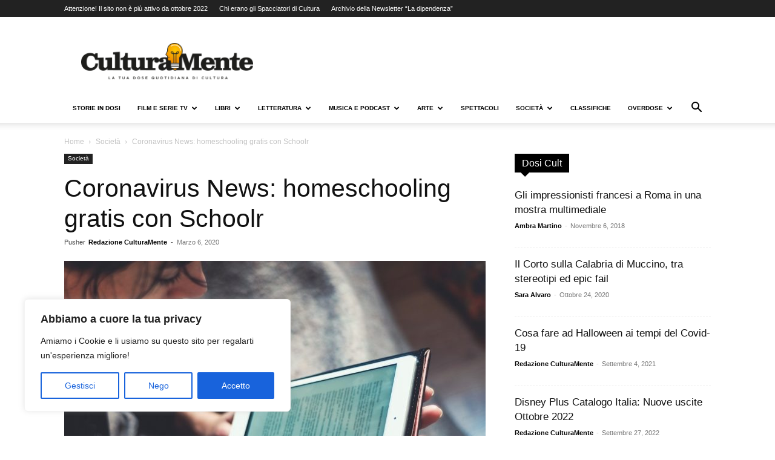

--- FILE ---
content_type: text/html; charset=UTF-8
request_url: https://www.culturamente.it/societa/homeschooling-coronavirus/
body_size: 38553
content:
<!doctype html >
<!--[if IE 8]>    <html class="ie8" lang="en"> <![endif]-->
<!--[if IE 9]>    <html class="ie9" lang="en"> <![endif]-->
<!--[if gt IE 8]><!--> <html lang="it-IT"> <!--<![endif]-->
<head>
    <title>Coronavirus News: homeschooling gratis con Schoolr</title>
    <meta charset="UTF-8" />
    <meta name="viewport" content="width=device-width, initial-scale=1.0">
    <link rel="pingback" href="https://www.culturamente.it/xmlrpc.php" />
    <meta name='robots' content='index, follow, max-image-preview:large, max-snippet:-1, max-video-preview:-1' />
	<style>img:is([sizes="auto" i], [sizes^="auto," i]) { contain-intrinsic-size: 3000px 1500px }</style>
	
<!-- Google Tag Manager for WordPress by gtm4wp.com -->
<script data-cfasync="false" data-pagespeed-no-defer>
	var gtm4wp_datalayer_name = "dataLayer";
	var dataLayer = dataLayer || [];
</script>
<!-- End Google Tag Manager for WordPress by gtm4wp.com --><link rel="icon" type="image/png" href="https://www.culturamente.it/wp-content/uploads/2021/04/culturamente-icon-black.png">
	<!-- This site is optimized with the Yoast SEO plugin v26.4 - https://yoast.com/wordpress/plugins/seo/ -->
	<meta name="description" content="Call del Miur per Coronavirus e scuole chiuse: la startup Schoolr mette a disposizione (gratis) la piattaforma per le lezioni a distanza!" />
	<link rel="canonical" href="https://www.culturamente.it/societa/homeschooling-coronavirus/" />
	<meta property="og:locale" content="it_IT" />
	<meta property="og:type" content="article" />
	<meta property="og:title" content="Coronavirus News: homeschooling gratis con Schoolr" />
	<meta property="og:description" content="Call del Miur per Coronavirus e scuole chiuse: la startup Schoolr mette a disposizione (gratis) la piattaforma per le lezioni a distanza!" />
	<meta property="og:url" content="https://www.culturamente.it/societa/homeschooling-coronavirus/" />
	<meta property="og:site_name" content="CulturaMente" />
	<meta property="article:publisher" content="https://www.facebook.com/culturamente.it/" />
	<meta property="article:published_time" content="2020-03-06T10:18:52+00:00" />
	<meta property="article:modified_time" content="2020-03-06T16:00:18+00:00" />
	<meta property="og:image" content="https://i1.wp.com/www.culturamente.it/wp-content/uploads/2020/03/homeschooling-coronavirus.jpg?fit=1280%2C853&ssl=1" />
	<meta property="og:image:width" content="1280" />
	<meta property="og:image:height" content="853" />
	<meta property="og:image:type" content="image/jpeg" />
	<meta name="author" content="Redazione CulturaMente" />
	<meta name="twitter:card" content="summary_large_image" />
	<meta name="twitter:creator" content="@Culturamente1" />
	<meta name="twitter:site" content="@Culturamente1" />
	<meta name="twitter:label1" content="Scritto da" />
	<meta name="twitter:data1" content="Redazione CulturaMente" />
	<meta name="twitter:label2" content="Tempo di lettura stimato" />
	<meta name="twitter:data2" content="4 minuti" />
	<script type="application/ld+json" class="yoast-schema-graph">{"@context":"https://schema.org","@graph":[{"@type":"Article","@id":"https://www.culturamente.it/societa/homeschooling-coronavirus/#article","isPartOf":{"@id":"https://www.culturamente.it/societa/homeschooling-coronavirus/"},"author":{"name":"Redazione CulturaMente","@id":"https://www.culturamente.it/#/schema/person/f0797fddacd7cefe217aefd65a0b229b"},"headline":"Coronavirus News: homeschooling gratis con Schoolr","datePublished":"2020-03-06T10:18:52+00:00","dateModified":"2020-03-06T16:00:18+00:00","mainEntityOfPage":{"@id":"https://www.culturamente.it/societa/homeschooling-coronavirus/"},"wordCount":800,"commentCount":0,"publisher":{"@id":"https://www.culturamente.it/#organization"},"image":{"@id":"https://www.culturamente.it/societa/homeschooling-coronavirus/#primaryimage"},"thumbnailUrl":"https://www.culturamente.it/wp-content/uploads/2020/03/homeschooling-coronavirus.jpg","keywords":["coronavirus"],"articleSection":["Società"],"inLanguage":"it-IT","potentialAction":[{"@type":"CommentAction","name":"Comment","target":["https://www.culturamente.it/societa/homeschooling-coronavirus/#respond"]}]},{"@type":"WebPage","@id":"https://www.culturamente.it/societa/homeschooling-coronavirus/","url":"https://www.culturamente.it/societa/homeschooling-coronavirus/","name":"Coronavirus News: homeschooling gratis con Schoolr","isPartOf":{"@id":"https://www.culturamente.it/#website"},"primaryImageOfPage":{"@id":"https://www.culturamente.it/societa/homeschooling-coronavirus/#primaryimage"},"image":{"@id":"https://www.culturamente.it/societa/homeschooling-coronavirus/#primaryimage"},"thumbnailUrl":"https://www.culturamente.it/wp-content/uploads/2020/03/homeschooling-coronavirus.jpg","datePublished":"2020-03-06T10:18:52+00:00","dateModified":"2020-03-06T16:00:18+00:00","description":"Call del Miur per Coronavirus e scuole chiuse: la startup Schoolr mette a disposizione (gratis) la piattaforma per le lezioni a distanza!","breadcrumb":{"@id":"https://www.culturamente.it/societa/homeschooling-coronavirus/#breadcrumb"},"inLanguage":"it-IT","potentialAction":[{"@type":"ReadAction","target":["https://www.culturamente.it/societa/homeschooling-coronavirus/"]}]},{"@type":"ImageObject","inLanguage":"it-IT","@id":"https://www.culturamente.it/societa/homeschooling-coronavirus/#primaryimage","url":"https://www.culturamente.it/wp-content/uploads/2020/03/homeschooling-coronavirus.jpg","contentUrl":"https://www.culturamente.it/wp-content/uploads/2020/03/homeschooling-coronavirus.jpg","width":1280,"height":853,"caption":"homeschooling-coronavirus"},{"@type":"BreadcrumbList","@id":"https://www.culturamente.it/societa/homeschooling-coronavirus/#breadcrumb","itemListElement":[{"@type":"ListItem","position":1,"name":"Home","item":"https://www.culturamente.it/"},{"@type":"ListItem","position":2,"name":"Coronavirus News: homeschooling gratis con Schoolr"}]},{"@type":"WebSite","@id":"https://www.culturamente.it/#website","url":"https://www.culturamente.it/","name":"CulturaMente","description":"La tua Dose Quotidiana di Cultura","publisher":{"@id":"https://www.culturamente.it/#organization"},"potentialAction":[{"@type":"SearchAction","target":{"@type":"EntryPoint","urlTemplate":"https://www.culturamente.it/?s={search_term_string}"},"query-input":{"@type":"PropertyValueSpecification","valueRequired":true,"valueName":"search_term_string"}}],"inLanguage":"it-IT"},{"@type":"Organization","@id":"https://www.culturamente.it/#organization","name":"CulturaMente","url":"https://www.culturamente.it/","logo":{"@type":"ImageObject","inLanguage":"it-IT","@id":"https://www.culturamente.it/#/schema/logo/image/","url":"https://www.culturamente.it/wp-content/uploads/2021/04/culturamente-icon-black.png","contentUrl":"https://www.culturamente.it/wp-content/uploads/2021/04/culturamente-icon-black.png","width":800,"height":800,"caption":"CulturaMente"},"image":{"@id":"https://www.culturamente.it/#/schema/logo/image/"},"sameAs":["https://www.facebook.com/culturamente.it/","https://x.com/Culturamente1"]},{"@type":"Person","@id":"https://www.culturamente.it/#/schema/person/f0797fddacd7cefe217aefd65a0b229b","name":"Redazione CulturaMente","image":{"@type":"ImageObject","inLanguage":"it-IT","@id":"https://www.culturamente.it/#/schema/person/image/","url":"https://secure.gravatar.com/avatar/114af29ab328d28e59bcaccfbf7df9b3488147557a7ceb190d0b452c13189fd9?s=96&d=mm&r=g","contentUrl":"https://secure.gravatar.com/avatar/114af29ab328d28e59bcaccfbf7df9b3488147557a7ceb190d0b452c13189fd9?s=96&d=mm&r=g","caption":"Redazione CulturaMente"},"description":"La Redazione di CulturaMente è composta da un team di appassionati. Scopri chi sono gli Spacciatori e le Spacciatrici che ti forniscono la tua Dose Quotidiana di Cultura!","sameAs":["https://www.culturamente.it/redazione/"],"url":"https://www.culturamente.it/author/redazione-culturamente/"}]}</script>
	<!-- / Yoast SEO plugin. -->


<link rel="alternate" type="application/rss+xml" title="CulturaMente &raquo; Feed" href="https://www.culturamente.it/feed/" />
<link rel="alternate" type="application/rss+xml" title="CulturaMente &raquo; Feed dei commenti" href="https://www.culturamente.it/comments/feed/" />
<link rel="alternate" type="application/rss+xml" title="CulturaMente &raquo; Coronavirus News: homeschooling gratis con Schoolr Feed dei commenti" href="https://www.culturamente.it/societa/homeschooling-coronavirus/feed/" />
<link rel="alternate" type="application/rss+xml" title="Feed CulturaMente &raquo; Storie" href="https://www.culturamente.it/web-stories/feed/"><script type="text/javascript">
/* <![CDATA[ */
window._wpemojiSettings = {"baseUrl":"https:\/\/s.w.org\/images\/core\/emoji\/16.0.1\/72x72\/","ext":".png","svgUrl":"https:\/\/s.w.org\/images\/core\/emoji\/16.0.1\/svg\/","svgExt":".svg","source":{"concatemoji":"https:\/\/www.culturamente.it\/wp-includes\/js\/wp-emoji-release.min.js?ver=6.8.3"}};
/*! This file is auto-generated */
!function(s,n){var o,i,e;function c(e){try{var t={supportTests:e,timestamp:(new Date).valueOf()};sessionStorage.setItem(o,JSON.stringify(t))}catch(e){}}function p(e,t,n){e.clearRect(0,0,e.canvas.width,e.canvas.height),e.fillText(t,0,0);var t=new Uint32Array(e.getImageData(0,0,e.canvas.width,e.canvas.height).data),a=(e.clearRect(0,0,e.canvas.width,e.canvas.height),e.fillText(n,0,0),new Uint32Array(e.getImageData(0,0,e.canvas.width,e.canvas.height).data));return t.every(function(e,t){return e===a[t]})}function u(e,t){e.clearRect(0,0,e.canvas.width,e.canvas.height),e.fillText(t,0,0);for(var n=e.getImageData(16,16,1,1),a=0;a<n.data.length;a++)if(0!==n.data[a])return!1;return!0}function f(e,t,n,a){switch(t){case"flag":return n(e,"\ud83c\udff3\ufe0f\u200d\u26a7\ufe0f","\ud83c\udff3\ufe0f\u200b\u26a7\ufe0f")?!1:!n(e,"\ud83c\udde8\ud83c\uddf6","\ud83c\udde8\u200b\ud83c\uddf6")&&!n(e,"\ud83c\udff4\udb40\udc67\udb40\udc62\udb40\udc65\udb40\udc6e\udb40\udc67\udb40\udc7f","\ud83c\udff4\u200b\udb40\udc67\u200b\udb40\udc62\u200b\udb40\udc65\u200b\udb40\udc6e\u200b\udb40\udc67\u200b\udb40\udc7f");case"emoji":return!a(e,"\ud83e\udedf")}return!1}function g(e,t,n,a){var r="undefined"!=typeof WorkerGlobalScope&&self instanceof WorkerGlobalScope?new OffscreenCanvas(300,150):s.createElement("canvas"),o=r.getContext("2d",{willReadFrequently:!0}),i=(o.textBaseline="top",o.font="600 32px Arial",{});return e.forEach(function(e){i[e]=t(o,e,n,a)}),i}function t(e){var t=s.createElement("script");t.src=e,t.defer=!0,s.head.appendChild(t)}"undefined"!=typeof Promise&&(o="wpEmojiSettingsSupports",i=["flag","emoji"],n.supports={everything:!0,everythingExceptFlag:!0},e=new Promise(function(e){s.addEventListener("DOMContentLoaded",e,{once:!0})}),new Promise(function(t){var n=function(){try{var e=JSON.parse(sessionStorage.getItem(o));if("object"==typeof e&&"number"==typeof e.timestamp&&(new Date).valueOf()<e.timestamp+604800&&"object"==typeof e.supportTests)return e.supportTests}catch(e){}return null}();if(!n){if("undefined"!=typeof Worker&&"undefined"!=typeof OffscreenCanvas&&"undefined"!=typeof URL&&URL.createObjectURL&&"undefined"!=typeof Blob)try{var e="postMessage("+g.toString()+"("+[JSON.stringify(i),f.toString(),p.toString(),u.toString()].join(",")+"));",a=new Blob([e],{type:"text/javascript"}),r=new Worker(URL.createObjectURL(a),{name:"wpTestEmojiSupports"});return void(r.onmessage=function(e){c(n=e.data),r.terminate(),t(n)})}catch(e){}c(n=g(i,f,p,u))}t(n)}).then(function(e){for(var t in e)n.supports[t]=e[t],n.supports.everything=n.supports.everything&&n.supports[t],"flag"!==t&&(n.supports.everythingExceptFlag=n.supports.everythingExceptFlag&&n.supports[t]);n.supports.everythingExceptFlag=n.supports.everythingExceptFlag&&!n.supports.flag,n.DOMReady=!1,n.readyCallback=function(){n.DOMReady=!0}}).then(function(){return e}).then(function(){var e;n.supports.everything||(n.readyCallback(),(e=n.source||{}).concatemoji?t(e.concatemoji):e.wpemoji&&e.twemoji&&(t(e.twemoji),t(e.wpemoji)))}))}((window,document),window._wpemojiSettings);
/* ]]> */
</script>

<style id='wp-emoji-styles-inline-css' type='text/css'>

	img.wp-smiley, img.emoji {
		display: inline !important;
		border: none !important;
		box-shadow: none !important;
		height: 1em !important;
		width: 1em !important;
		margin: 0 0.07em !important;
		vertical-align: -0.1em !important;
		background: none !important;
		padding: 0 !important;
	}
</style>
<link rel='stylesheet' id='wp-block-library-css' href='https://www.culturamente.it/wp-includes/css/dist/block-library/style.min.css?ver=6.8.3' type='text/css' media='all' />
<style id='classic-theme-styles-inline-css' type='text/css'>
/*! This file is auto-generated */
.wp-block-button__link{color:#fff;background-color:#32373c;border-radius:9999px;box-shadow:none;text-decoration:none;padding:calc(.667em + 2px) calc(1.333em + 2px);font-size:1.125em}.wp-block-file__button{background:#32373c;color:#fff;text-decoration:none}
</style>
<style id='global-styles-inline-css' type='text/css'>
:root{--wp--preset--aspect-ratio--square: 1;--wp--preset--aspect-ratio--4-3: 4/3;--wp--preset--aspect-ratio--3-4: 3/4;--wp--preset--aspect-ratio--3-2: 3/2;--wp--preset--aspect-ratio--2-3: 2/3;--wp--preset--aspect-ratio--16-9: 16/9;--wp--preset--aspect-ratio--9-16: 9/16;--wp--preset--color--black: #000000;--wp--preset--color--cyan-bluish-gray: #abb8c3;--wp--preset--color--white: #ffffff;--wp--preset--color--pale-pink: #f78da7;--wp--preset--color--vivid-red: #cf2e2e;--wp--preset--color--luminous-vivid-orange: #ff6900;--wp--preset--color--luminous-vivid-amber: #fcb900;--wp--preset--color--light-green-cyan: #7bdcb5;--wp--preset--color--vivid-green-cyan: #00d084;--wp--preset--color--pale-cyan-blue: #8ed1fc;--wp--preset--color--vivid-cyan-blue: #0693e3;--wp--preset--color--vivid-purple: #9b51e0;--wp--preset--gradient--vivid-cyan-blue-to-vivid-purple: linear-gradient(135deg,rgba(6,147,227,1) 0%,rgb(155,81,224) 100%);--wp--preset--gradient--light-green-cyan-to-vivid-green-cyan: linear-gradient(135deg,rgb(122,220,180) 0%,rgb(0,208,130) 100%);--wp--preset--gradient--luminous-vivid-amber-to-luminous-vivid-orange: linear-gradient(135deg,rgba(252,185,0,1) 0%,rgba(255,105,0,1) 100%);--wp--preset--gradient--luminous-vivid-orange-to-vivid-red: linear-gradient(135deg,rgba(255,105,0,1) 0%,rgb(207,46,46) 100%);--wp--preset--gradient--very-light-gray-to-cyan-bluish-gray: linear-gradient(135deg,rgb(238,238,238) 0%,rgb(169,184,195) 100%);--wp--preset--gradient--cool-to-warm-spectrum: linear-gradient(135deg,rgb(74,234,220) 0%,rgb(151,120,209) 20%,rgb(207,42,186) 40%,rgb(238,44,130) 60%,rgb(251,105,98) 80%,rgb(254,248,76) 100%);--wp--preset--gradient--blush-light-purple: linear-gradient(135deg,rgb(255,206,236) 0%,rgb(152,150,240) 100%);--wp--preset--gradient--blush-bordeaux: linear-gradient(135deg,rgb(254,205,165) 0%,rgb(254,45,45) 50%,rgb(107,0,62) 100%);--wp--preset--gradient--luminous-dusk: linear-gradient(135deg,rgb(255,203,112) 0%,rgb(199,81,192) 50%,rgb(65,88,208) 100%);--wp--preset--gradient--pale-ocean: linear-gradient(135deg,rgb(255,245,203) 0%,rgb(182,227,212) 50%,rgb(51,167,181) 100%);--wp--preset--gradient--electric-grass: linear-gradient(135deg,rgb(202,248,128) 0%,rgb(113,206,126) 100%);--wp--preset--gradient--midnight: linear-gradient(135deg,rgb(2,3,129) 0%,rgb(40,116,252) 100%);--wp--preset--font-size--small: 11px;--wp--preset--font-size--medium: 20px;--wp--preset--font-size--large: 32px;--wp--preset--font-size--x-large: 42px;--wp--preset--font-size--regular: 15px;--wp--preset--font-size--larger: 50px;--wp--preset--spacing--20: 0.44rem;--wp--preset--spacing--30: 0.67rem;--wp--preset--spacing--40: 1rem;--wp--preset--spacing--50: 1.5rem;--wp--preset--spacing--60: 2.25rem;--wp--preset--spacing--70: 3.38rem;--wp--preset--spacing--80: 5.06rem;--wp--preset--shadow--natural: 6px 6px 9px rgba(0, 0, 0, 0.2);--wp--preset--shadow--deep: 12px 12px 50px rgba(0, 0, 0, 0.4);--wp--preset--shadow--sharp: 6px 6px 0px rgba(0, 0, 0, 0.2);--wp--preset--shadow--outlined: 6px 6px 0px -3px rgba(255, 255, 255, 1), 6px 6px rgba(0, 0, 0, 1);--wp--preset--shadow--crisp: 6px 6px 0px rgba(0, 0, 0, 1);}:where(.is-layout-flex){gap: 0.5em;}:where(.is-layout-grid){gap: 0.5em;}body .is-layout-flex{display: flex;}.is-layout-flex{flex-wrap: wrap;align-items: center;}.is-layout-flex > :is(*, div){margin: 0;}body .is-layout-grid{display: grid;}.is-layout-grid > :is(*, div){margin: 0;}:where(.wp-block-columns.is-layout-flex){gap: 2em;}:where(.wp-block-columns.is-layout-grid){gap: 2em;}:where(.wp-block-post-template.is-layout-flex){gap: 1.25em;}:where(.wp-block-post-template.is-layout-grid){gap: 1.25em;}.has-black-color{color: var(--wp--preset--color--black) !important;}.has-cyan-bluish-gray-color{color: var(--wp--preset--color--cyan-bluish-gray) !important;}.has-white-color{color: var(--wp--preset--color--white) !important;}.has-pale-pink-color{color: var(--wp--preset--color--pale-pink) !important;}.has-vivid-red-color{color: var(--wp--preset--color--vivid-red) !important;}.has-luminous-vivid-orange-color{color: var(--wp--preset--color--luminous-vivid-orange) !important;}.has-luminous-vivid-amber-color{color: var(--wp--preset--color--luminous-vivid-amber) !important;}.has-light-green-cyan-color{color: var(--wp--preset--color--light-green-cyan) !important;}.has-vivid-green-cyan-color{color: var(--wp--preset--color--vivid-green-cyan) !important;}.has-pale-cyan-blue-color{color: var(--wp--preset--color--pale-cyan-blue) !important;}.has-vivid-cyan-blue-color{color: var(--wp--preset--color--vivid-cyan-blue) !important;}.has-vivid-purple-color{color: var(--wp--preset--color--vivid-purple) !important;}.has-black-background-color{background-color: var(--wp--preset--color--black) !important;}.has-cyan-bluish-gray-background-color{background-color: var(--wp--preset--color--cyan-bluish-gray) !important;}.has-white-background-color{background-color: var(--wp--preset--color--white) !important;}.has-pale-pink-background-color{background-color: var(--wp--preset--color--pale-pink) !important;}.has-vivid-red-background-color{background-color: var(--wp--preset--color--vivid-red) !important;}.has-luminous-vivid-orange-background-color{background-color: var(--wp--preset--color--luminous-vivid-orange) !important;}.has-luminous-vivid-amber-background-color{background-color: var(--wp--preset--color--luminous-vivid-amber) !important;}.has-light-green-cyan-background-color{background-color: var(--wp--preset--color--light-green-cyan) !important;}.has-vivid-green-cyan-background-color{background-color: var(--wp--preset--color--vivid-green-cyan) !important;}.has-pale-cyan-blue-background-color{background-color: var(--wp--preset--color--pale-cyan-blue) !important;}.has-vivid-cyan-blue-background-color{background-color: var(--wp--preset--color--vivid-cyan-blue) !important;}.has-vivid-purple-background-color{background-color: var(--wp--preset--color--vivid-purple) !important;}.has-black-border-color{border-color: var(--wp--preset--color--black) !important;}.has-cyan-bluish-gray-border-color{border-color: var(--wp--preset--color--cyan-bluish-gray) !important;}.has-white-border-color{border-color: var(--wp--preset--color--white) !important;}.has-pale-pink-border-color{border-color: var(--wp--preset--color--pale-pink) !important;}.has-vivid-red-border-color{border-color: var(--wp--preset--color--vivid-red) !important;}.has-luminous-vivid-orange-border-color{border-color: var(--wp--preset--color--luminous-vivid-orange) !important;}.has-luminous-vivid-amber-border-color{border-color: var(--wp--preset--color--luminous-vivid-amber) !important;}.has-light-green-cyan-border-color{border-color: var(--wp--preset--color--light-green-cyan) !important;}.has-vivid-green-cyan-border-color{border-color: var(--wp--preset--color--vivid-green-cyan) !important;}.has-pale-cyan-blue-border-color{border-color: var(--wp--preset--color--pale-cyan-blue) !important;}.has-vivid-cyan-blue-border-color{border-color: var(--wp--preset--color--vivid-cyan-blue) !important;}.has-vivid-purple-border-color{border-color: var(--wp--preset--color--vivid-purple) !important;}.has-vivid-cyan-blue-to-vivid-purple-gradient-background{background: var(--wp--preset--gradient--vivid-cyan-blue-to-vivid-purple) !important;}.has-light-green-cyan-to-vivid-green-cyan-gradient-background{background: var(--wp--preset--gradient--light-green-cyan-to-vivid-green-cyan) !important;}.has-luminous-vivid-amber-to-luminous-vivid-orange-gradient-background{background: var(--wp--preset--gradient--luminous-vivid-amber-to-luminous-vivid-orange) !important;}.has-luminous-vivid-orange-to-vivid-red-gradient-background{background: var(--wp--preset--gradient--luminous-vivid-orange-to-vivid-red) !important;}.has-very-light-gray-to-cyan-bluish-gray-gradient-background{background: var(--wp--preset--gradient--very-light-gray-to-cyan-bluish-gray) !important;}.has-cool-to-warm-spectrum-gradient-background{background: var(--wp--preset--gradient--cool-to-warm-spectrum) !important;}.has-blush-light-purple-gradient-background{background: var(--wp--preset--gradient--blush-light-purple) !important;}.has-blush-bordeaux-gradient-background{background: var(--wp--preset--gradient--blush-bordeaux) !important;}.has-luminous-dusk-gradient-background{background: var(--wp--preset--gradient--luminous-dusk) !important;}.has-pale-ocean-gradient-background{background: var(--wp--preset--gradient--pale-ocean) !important;}.has-electric-grass-gradient-background{background: var(--wp--preset--gradient--electric-grass) !important;}.has-midnight-gradient-background{background: var(--wp--preset--gradient--midnight) !important;}.has-small-font-size{font-size: var(--wp--preset--font-size--small) !important;}.has-medium-font-size{font-size: var(--wp--preset--font-size--medium) !important;}.has-large-font-size{font-size: var(--wp--preset--font-size--large) !important;}.has-x-large-font-size{font-size: var(--wp--preset--font-size--x-large) !important;}
:where(.wp-block-post-template.is-layout-flex){gap: 1.25em;}:where(.wp-block-post-template.is-layout-grid){gap: 1.25em;}
:where(.wp-block-columns.is-layout-flex){gap: 2em;}:where(.wp-block-columns.is-layout-grid){gap: 2em;}
:root :where(.wp-block-pullquote){font-size: 1.5em;line-height: 1.6;}
</style>
<link rel='stylesheet' id='td-plugin-multi-purpose-css' href='https://www.culturamente.it/wp-content/plugins/td-composer/td-multi-purpose/style.css?ver=7cd248d7ca13c255207c3f8b916c3f00' type='text/css' media='all' />
<link rel='stylesheet' id='td-theme-css' href='https://www.culturamente.it/wp-content/themes/Newspaper/style.css?ver=12.7.3' type='text/css' media='all' />
<style id='td-theme-inline-css' type='text/css'>@media (max-width:767px){.td-header-desktop-wrap{display:none}}@media (min-width:767px){.td-header-mobile-wrap{display:none}}</style>
<link rel='stylesheet' id='tmm-css' href='https://www.culturamente.it/wp-content/plugins/team-members/inc/css/tmm_style.css?ver=6.8.3' type='text/css' media='all' />
<link rel='stylesheet' id='td-legacy-framework-front-style-css' href='https://www.culturamente.it/wp-content/plugins/td-composer/legacy/Newspaper/assets/css/td_legacy_main.css?ver=7cd248d7ca13c255207c3f8b916c3f00' type='text/css' media='all' />
<link rel='stylesheet' id='td-standard-pack-framework-front-style-css' href='https://www.culturamente.it/wp-content/plugins/td-standard-pack/Newspaper/assets/css/td_standard_pack_main.css?ver=c12e6da63ed2f212e87e44e5e9b9a302' type='text/css' media='all' />
<link rel='stylesheet' id='tdb_style_cloud_templates_front-css' href='https://www.culturamente.it/wp-content/plugins/td-cloud-library/assets/css/tdb_main.css?ver=6127d3b6131f900b2e62bb855b13dc3b' type='text/css' media='all' />
<script type="text/javascript" id="cookie-law-info-js-extra">
/* <![CDATA[ */
var _ckyConfig = {"_ipData":[],"_assetsURL":"https:\/\/www.culturamente.it\/wp-content\/plugins\/cookie-law-info\/lite\/frontend\/images\/","_publicURL":"https:\/\/www.culturamente.it","_expiry":"365","_categories":[{"name":"Necessari","slug":"necessary","isNecessary":true,"ccpaDoNotSell":true,"cookies":[],"active":true,"defaultConsent":{"gdpr":true,"ccpa":true}},{"name":"Funzionali","slug":"functional","isNecessary":false,"ccpaDoNotSell":true,"cookies":[],"active":true,"defaultConsent":{"gdpr":false,"ccpa":false}},{"name":"Analytics","slug":"analytics","isNecessary":false,"ccpaDoNotSell":true,"cookies":[],"active":true,"defaultConsent":{"gdpr":false,"ccpa":false}},{"name":"Performance","slug":"performance","isNecessary":false,"ccpaDoNotSell":true,"cookies":[],"active":true,"defaultConsent":{"gdpr":false,"ccpa":false}},{"name":"Pubblicit\u00e0","slug":"advertisement","isNecessary":false,"ccpaDoNotSell":true,"cookies":[],"active":true,"defaultConsent":{"gdpr":false,"ccpa":false}}],"_activeLaw":"gdpr","_rootDomain":"","_block":"1","_showBanner":"1","_bannerConfig":{"settings":{"type":"box","preferenceCenterType":"popup","position":"bottom-left","applicableLaw":"gdpr"},"behaviours":{"reloadBannerOnAccept":false,"loadAnalyticsByDefault":false,"animations":{"onLoad":"animate","onHide":"sticky"}},"config":{"revisitConsent":{"status":true,"tag":"revisit-consent","position":"bottom-left","meta":{"url":"#"},"styles":{"background-color":"#0056A7"},"elements":{"title":{"type":"text","tag":"revisit-consent-title","status":true,"styles":{"color":"#0056a7"}}}},"preferenceCenter":{"toggle":{"status":true,"tag":"detail-category-toggle","type":"toggle","states":{"active":{"styles":{"background-color":"#1863DC"}},"inactive":{"styles":{"background-color":"#D0D5D2"}}}}},"categoryPreview":{"status":false,"toggle":{"status":true,"tag":"detail-category-preview-toggle","type":"toggle","states":{"active":{"styles":{"background-color":"#1863DC"}},"inactive":{"styles":{"background-color":"#D0D5D2"}}}}},"videoPlaceholder":{"status":true,"styles":{"background-color":"#000000","border-color":"#000000cc","color":"#ffffff"}},"readMore":{"status":false,"tag":"readmore-button","type":"link","meta":{"noFollow":true,"newTab":true},"styles":{"color":"#1863DC","background-color":"transparent","border-color":"transparent"}},"showMore":{"status":true,"tag":"show-desc-button","type":"button","styles":{"color":"#1863DC"}},"showLess":{"status":true,"tag":"hide-desc-button","type":"button","styles":{"color":"#1863DC"}},"alwaysActive":{"status":true,"tag":"always-active","styles":{"color":"#008000"}},"manualLinks":{"status":true,"tag":"manual-links","type":"link","styles":{"color":"#1863DC"}},"auditTable":{"status":true},"optOption":{"status":true,"toggle":{"status":true,"tag":"optout-option-toggle","type":"toggle","states":{"active":{"styles":{"background-color":"#1863dc"}},"inactive":{"styles":{"background-color":"#FFFFFF"}}}}}}},"_version":"3.3.7","_logConsent":"1","_tags":[{"tag":"accept-button","styles":{"color":"#FFFFFF","background-color":"#1863DC","border-color":"#1863DC"}},{"tag":"reject-button","styles":{"color":"#1863DC","background-color":"transparent","border-color":"#1863DC"}},{"tag":"settings-button","styles":{"color":"#1863DC","background-color":"transparent","border-color":"#1863DC"}},{"tag":"readmore-button","styles":{"color":"#1863DC","background-color":"transparent","border-color":"transparent"}},{"tag":"donotsell-button","styles":{"color":"#1863DC","background-color":"transparent","border-color":"transparent"}},{"tag":"show-desc-button","styles":{"color":"#1863DC"}},{"tag":"hide-desc-button","styles":{"color":"#1863DC"}},{"tag":"cky-always-active","styles":[]},{"tag":"cky-link","styles":[]},{"tag":"accept-button","styles":{"color":"#FFFFFF","background-color":"#1863DC","border-color":"#1863DC"}},{"tag":"revisit-consent","styles":{"background-color":"#0056A7"}}],"_shortCodes":[{"key":"cky_readmore","content":"<a href=\"https:\/\/www.culturamente.it\/privacy-policy\/\" class=\"cky-policy\" aria-label=\"Scopri di pi\u00f9\" target=\"_blank\" rel=\"noopener\" data-cky-tag=\"readmore-button\">Scopri di pi\u00f9<\/a>","tag":"readmore-button","status":false,"attributes":{"rel":"nofollow","target":"_blank"}},{"key":"cky_show_desc","content":"<button class=\"cky-show-desc-btn\" data-cky-tag=\"show-desc-button\" aria-label=\"Show more\">Show more<\/button>","tag":"show-desc-button","status":true,"attributes":[]},{"key":"cky_hide_desc","content":"<button class=\"cky-show-desc-btn\" data-cky-tag=\"hide-desc-button\" aria-label=\"Show less\">Show less<\/button>","tag":"hide-desc-button","status":true,"attributes":[]},{"key":"cky_optout_show_desc","content":"[cky_optout_show_desc]","tag":"optout-show-desc-button","status":true,"attributes":[]},{"key":"cky_optout_hide_desc","content":"[cky_optout_hide_desc]","tag":"optout-hide-desc-button","status":true,"attributes":[]},{"key":"cky_category_toggle_label","content":"[cky_{{status}}_category_label] [cky_preference_{{category_slug}}_title]","tag":"","status":true,"attributes":[]},{"key":"cky_enable_category_label","content":"Enable","tag":"","status":true,"attributes":[]},{"key":"cky_disable_category_label","content":"Disable","tag":"","status":true,"attributes":[]},{"key":"cky_video_placeholder","content":"<div class=\"video-placeholder-normal\" data-cky-tag=\"video-placeholder\" id=\"[UNIQUEID]\"><p class=\"video-placeholder-text-normal\" data-cky-tag=\"placeholder-title\">Per favore, acconsenti ai cookie<\/p><\/div>","tag":"","status":true,"attributes":[]},{"key":"cky_enable_optout_label","content":"Enable","tag":"","status":true,"attributes":[]},{"key":"cky_disable_optout_label","content":"Disable","tag":"","status":true,"attributes":[]},{"key":"cky_optout_toggle_label","content":"[cky_{{status}}_optout_label] [cky_optout_option_title]","tag":"","status":true,"attributes":[]},{"key":"cky_optout_option_title","content":"Do Not Sell My Personal Information","tag":"","status":true,"attributes":[]},{"key":"cky_optout_close_label","content":"Close","tag":"","status":true,"attributes":[]},{"key":"cky_preference_close_label","content":"Close","tag":"","status":true,"attributes":[]}],"_rtl":"","_language":"en","_providersToBlock":[]};
var _ckyStyles = {"css":".cky-overlay{background: #000000; opacity: 0.4; position: fixed; top: 0; left: 0; width: 100%; height: 100%; z-index: 99999999;}.cky-hide{display: none;}.cky-btn-revisit-wrapper{display: flex; align-items: center; justify-content: center; background: #0056a7; width: 45px; height: 45px; border-radius: 50%; position: fixed; z-index: 999999; cursor: pointer;}.cky-revisit-bottom-left{bottom: 15px; left: 15px;}.cky-revisit-bottom-right{bottom: 15px; right: 15px;}.cky-btn-revisit-wrapper .cky-btn-revisit{display: flex; align-items: center; justify-content: center; background: none; border: none; cursor: pointer; position: relative; margin: 0; padding: 0;}.cky-btn-revisit-wrapper .cky-btn-revisit img{max-width: fit-content; margin: 0; height: 30px; width: 30px;}.cky-revisit-bottom-left:hover::before{content: attr(data-tooltip); position: absolute; background: #4e4b66; color: #ffffff; left: calc(100% + 7px); font-size: 12px; line-height: 16px; width: max-content; padding: 4px 8px; border-radius: 4px;}.cky-revisit-bottom-left:hover::after{position: absolute; content: \"\"; border: 5px solid transparent; left: calc(100% + 2px); border-left-width: 0; border-right-color: #4e4b66;}.cky-revisit-bottom-right:hover::before{content: attr(data-tooltip); position: absolute; background: #4e4b66; color: #ffffff; right: calc(100% + 7px); font-size: 12px; line-height: 16px; width: max-content; padding: 4px 8px; border-radius: 4px;}.cky-revisit-bottom-right:hover::after{position: absolute; content: \"\"; border: 5px solid transparent; right: calc(100% + 2px); border-right-width: 0; border-left-color: #4e4b66;}.cky-revisit-hide{display: none;}.cky-consent-container{position: fixed; width: 440px; box-sizing: border-box; z-index: 9999999; border-radius: 6px;}.cky-consent-container .cky-consent-bar{background: #ffffff; border: 1px solid; padding: 20px 26px; box-shadow: 0 -1px 10px 0 #acabab4d; border-radius: 6px;}.cky-box-bottom-left{bottom: 40px; left: 40px;}.cky-box-bottom-right{bottom: 40px; right: 40px;}.cky-box-top-left{top: 40px; left: 40px;}.cky-box-top-right{top: 40px; right: 40px;}.cky-custom-brand-logo-wrapper .cky-custom-brand-logo{width: 100px; height: auto; margin: 0 0 12px 0;}.cky-notice .cky-title{color: #212121; font-weight: 700; font-size: 18px; line-height: 24px; margin: 0 0 12px 0;}.cky-notice-des *,.cky-preference-content-wrapper *,.cky-accordion-header-des *,.cky-gpc-wrapper .cky-gpc-desc *{font-size: 14px;}.cky-notice-des{color: #212121; font-size: 14px; line-height: 24px; font-weight: 400;}.cky-notice-des img{height: 25px; width: 25px;}.cky-consent-bar .cky-notice-des p,.cky-gpc-wrapper .cky-gpc-desc p,.cky-preference-body-wrapper .cky-preference-content-wrapper p,.cky-accordion-header-wrapper .cky-accordion-header-des p,.cky-cookie-des-table li div:last-child p{color: inherit; margin-top: 0; overflow-wrap: break-word;}.cky-notice-des P:last-child,.cky-preference-content-wrapper p:last-child,.cky-cookie-des-table li div:last-child p:last-child,.cky-gpc-wrapper .cky-gpc-desc p:last-child{margin-bottom: 0;}.cky-notice-des a.cky-policy,.cky-notice-des button.cky-policy{font-size: 14px; color: #1863dc; white-space: nowrap; cursor: pointer; background: transparent; border: 1px solid; text-decoration: underline;}.cky-notice-des button.cky-policy{padding: 0;}.cky-notice-des a.cky-policy:focus-visible,.cky-notice-des button.cky-policy:focus-visible,.cky-preference-content-wrapper .cky-show-desc-btn:focus-visible,.cky-accordion-header .cky-accordion-btn:focus-visible,.cky-preference-header .cky-btn-close:focus-visible,.cky-switch input[type=\"checkbox\"]:focus-visible,.cky-footer-wrapper a:focus-visible,.cky-btn:focus-visible{outline: 2px solid #1863dc; outline-offset: 2px;}.cky-btn:focus:not(:focus-visible),.cky-accordion-header .cky-accordion-btn:focus:not(:focus-visible),.cky-preference-content-wrapper .cky-show-desc-btn:focus:not(:focus-visible),.cky-btn-revisit-wrapper .cky-btn-revisit:focus:not(:focus-visible),.cky-preference-header .cky-btn-close:focus:not(:focus-visible),.cky-consent-bar .cky-banner-btn-close:focus:not(:focus-visible){outline: 0;}button.cky-show-desc-btn:not(:hover):not(:active){color: #1863dc; background: transparent;}button.cky-accordion-btn:not(:hover):not(:active),button.cky-banner-btn-close:not(:hover):not(:active),button.cky-btn-revisit:not(:hover):not(:active),button.cky-btn-close:not(:hover):not(:active){background: transparent;}.cky-consent-bar button:hover,.cky-modal.cky-modal-open button:hover,.cky-consent-bar button:focus,.cky-modal.cky-modal-open button:focus{text-decoration: none;}.cky-notice-btn-wrapper{display: flex; justify-content: flex-start; align-items: center; flex-wrap: wrap; margin-top: 16px;}.cky-notice-btn-wrapper .cky-btn{text-shadow: none; box-shadow: none;}.cky-btn{flex: auto; max-width: 100%; font-size: 14px; font-family: inherit; line-height: 24px; padding: 8px; font-weight: 500; margin: 0 8px 0 0; border-radius: 2px; cursor: pointer; text-align: center; text-transform: none; min-height: 0;}.cky-btn:hover{opacity: 0.8;}.cky-btn-customize{color: #1863dc; background: transparent; border: 2px solid #1863dc;}.cky-btn-reject{color: #1863dc; background: transparent; border: 2px solid #1863dc;}.cky-btn-accept{background: #1863dc; color: #ffffff; border: 2px solid #1863dc;}.cky-btn:last-child{margin-right: 0;}@media (max-width: 576px){.cky-box-bottom-left{bottom: 0; left: 0;}.cky-box-bottom-right{bottom: 0; right: 0;}.cky-box-top-left{top: 0; left: 0;}.cky-box-top-right{top: 0; right: 0;}}@media (max-width: 440px){.cky-box-bottom-left, .cky-box-bottom-right, .cky-box-top-left, .cky-box-top-right{width: 100%; max-width: 100%;}.cky-consent-container .cky-consent-bar{padding: 20px 0;}.cky-custom-brand-logo-wrapper, .cky-notice .cky-title, .cky-notice-des, .cky-notice-btn-wrapper{padding: 0 24px;}.cky-notice-des{max-height: 40vh; overflow-y: scroll;}.cky-notice-btn-wrapper{flex-direction: column; margin-top: 0;}.cky-btn{width: 100%; margin: 10px 0 0 0;}.cky-notice-btn-wrapper .cky-btn-customize{order: 2;}.cky-notice-btn-wrapper .cky-btn-reject{order: 3;}.cky-notice-btn-wrapper .cky-btn-accept{order: 1; margin-top: 16px;}}@media (max-width: 352px){.cky-notice .cky-title{font-size: 16px;}.cky-notice-des *{font-size: 12px;}.cky-notice-des, .cky-btn{font-size: 12px;}}.cky-modal.cky-modal-open{display: flex; visibility: visible; -webkit-transform: translate(-50%, -50%); -moz-transform: translate(-50%, -50%); -ms-transform: translate(-50%, -50%); -o-transform: translate(-50%, -50%); transform: translate(-50%, -50%); top: 50%; left: 50%; transition: all 1s ease;}.cky-modal{box-shadow: 0 32px 68px rgba(0, 0, 0, 0.3); margin: 0 auto; position: fixed; max-width: 100%; background: #ffffff; top: 50%; box-sizing: border-box; border-radius: 6px; z-index: 999999999; color: #212121; -webkit-transform: translate(-50%, 100%); -moz-transform: translate(-50%, 100%); -ms-transform: translate(-50%, 100%); -o-transform: translate(-50%, 100%); transform: translate(-50%, 100%); visibility: hidden; transition: all 0s ease;}.cky-preference-center{max-height: 79vh; overflow: hidden; width: 845px; overflow: hidden; flex: 1 1 0; display: flex; flex-direction: column; border-radius: 6px;}.cky-preference-header{display: flex; align-items: center; justify-content: space-between; padding: 22px 24px; border-bottom: 1px solid;}.cky-preference-header .cky-preference-title{font-size: 18px; font-weight: 700; line-height: 24px;}.cky-preference-header .cky-btn-close{margin: 0; cursor: pointer; vertical-align: middle; padding: 0; background: none; border: none; width: auto; height: auto; min-height: 0; line-height: 0; text-shadow: none; box-shadow: none;}.cky-preference-header .cky-btn-close img{margin: 0; height: 10px; width: 10px;}.cky-preference-body-wrapper{padding: 0 24px; flex: 1; overflow: auto; box-sizing: border-box;}.cky-preference-content-wrapper,.cky-gpc-wrapper .cky-gpc-desc{font-size: 14px; line-height: 24px; font-weight: 400; padding: 12px 0;}.cky-preference-content-wrapper{border-bottom: 1px solid;}.cky-preference-content-wrapper img{height: 25px; width: 25px;}.cky-preference-content-wrapper .cky-show-desc-btn{font-size: 14px; font-family: inherit; color: #1863dc; text-decoration: none; line-height: 24px; padding: 0; margin: 0; white-space: nowrap; cursor: pointer; background: transparent; border-color: transparent; text-transform: none; min-height: 0; text-shadow: none; box-shadow: none;}.cky-accordion-wrapper{margin-bottom: 10px;}.cky-accordion{border-bottom: 1px solid;}.cky-accordion:last-child{border-bottom: none;}.cky-accordion .cky-accordion-item{display: flex; margin-top: 10px;}.cky-accordion .cky-accordion-body{display: none;}.cky-accordion.cky-accordion-active .cky-accordion-body{display: block; padding: 0 22px; margin-bottom: 16px;}.cky-accordion-header-wrapper{cursor: pointer; width: 100%;}.cky-accordion-item .cky-accordion-header{display: flex; justify-content: space-between; align-items: center;}.cky-accordion-header .cky-accordion-btn{font-size: 16px; font-family: inherit; color: #212121; line-height: 24px; background: none; border: none; font-weight: 700; padding: 0; margin: 0; cursor: pointer; text-transform: none; min-height: 0; text-shadow: none; box-shadow: none;}.cky-accordion-header .cky-always-active{color: #008000; font-weight: 600; line-height: 24px; font-size: 14px;}.cky-accordion-header-des{font-size: 14px; line-height: 24px; margin: 10px 0 16px 0;}.cky-accordion-chevron{margin-right: 22px; position: relative; cursor: pointer;}.cky-accordion-chevron-hide{display: none;}.cky-accordion .cky-accordion-chevron i::before{content: \"\"; position: absolute; border-right: 1.4px solid; border-bottom: 1.4px solid; border-color: inherit; height: 6px; width: 6px; -webkit-transform: rotate(-45deg); -moz-transform: rotate(-45deg); -ms-transform: rotate(-45deg); -o-transform: rotate(-45deg); transform: rotate(-45deg); transition: all 0.2s ease-in-out; top: 8px;}.cky-accordion.cky-accordion-active .cky-accordion-chevron i::before{-webkit-transform: rotate(45deg); -moz-transform: rotate(45deg); -ms-transform: rotate(45deg); -o-transform: rotate(45deg); transform: rotate(45deg);}.cky-audit-table{background: #f4f4f4; border-radius: 6px;}.cky-audit-table .cky-empty-cookies-text{color: inherit; font-size: 12px; line-height: 24px; margin: 0; padding: 10px;}.cky-audit-table .cky-cookie-des-table{font-size: 12px; line-height: 24px; font-weight: normal; padding: 15px 10px; border-bottom: 1px solid; border-bottom-color: inherit; margin: 0;}.cky-audit-table .cky-cookie-des-table:last-child{border-bottom: none;}.cky-audit-table .cky-cookie-des-table li{list-style-type: none; display: flex; padding: 3px 0;}.cky-audit-table .cky-cookie-des-table li:first-child{padding-top: 0;}.cky-cookie-des-table li div:first-child{width: 100px; font-weight: 600; word-break: break-word; word-wrap: break-word;}.cky-cookie-des-table li div:last-child{flex: 1; word-break: break-word; word-wrap: break-word; margin-left: 8px;}.cky-footer-shadow{display: block; width: 100%; height: 40px; background: linear-gradient(180deg, rgba(255, 255, 255, 0) 0%, #ffffff 100%); position: absolute; bottom: calc(100% - 1px);}.cky-footer-wrapper{position: relative;}.cky-prefrence-btn-wrapper{display: flex; flex-wrap: wrap; align-items: center; justify-content: center; padding: 22px 24px; border-top: 1px solid;}.cky-prefrence-btn-wrapper .cky-btn{flex: auto; max-width: 100%; text-shadow: none; box-shadow: none;}.cky-btn-preferences{color: #1863dc; background: transparent; border: 2px solid #1863dc;}.cky-preference-header,.cky-preference-body-wrapper,.cky-preference-content-wrapper,.cky-accordion-wrapper,.cky-accordion,.cky-accordion-wrapper,.cky-footer-wrapper,.cky-prefrence-btn-wrapper{border-color: inherit;}@media (max-width: 845px){.cky-modal{max-width: calc(100% - 16px);}}@media (max-width: 576px){.cky-modal{max-width: 100%;}.cky-preference-center{max-height: 100vh;}.cky-prefrence-btn-wrapper{flex-direction: column;}.cky-accordion.cky-accordion-active .cky-accordion-body{padding-right: 0;}.cky-prefrence-btn-wrapper .cky-btn{width: 100%; margin: 10px 0 0 0;}.cky-prefrence-btn-wrapper .cky-btn-reject{order: 3;}.cky-prefrence-btn-wrapper .cky-btn-accept{order: 1; margin-top: 0;}.cky-prefrence-btn-wrapper .cky-btn-preferences{order: 2;}}@media (max-width: 425px){.cky-accordion-chevron{margin-right: 15px;}.cky-notice-btn-wrapper{margin-top: 0;}.cky-accordion.cky-accordion-active .cky-accordion-body{padding: 0 15px;}}@media (max-width: 352px){.cky-preference-header .cky-preference-title{font-size: 16px;}.cky-preference-header{padding: 16px 24px;}.cky-preference-content-wrapper *, .cky-accordion-header-des *{font-size: 12px;}.cky-preference-content-wrapper, .cky-preference-content-wrapper .cky-show-more, .cky-accordion-header .cky-always-active, .cky-accordion-header-des, .cky-preference-content-wrapper .cky-show-desc-btn, .cky-notice-des a.cky-policy{font-size: 12px;}.cky-accordion-header .cky-accordion-btn{font-size: 14px;}}.cky-switch{display: flex;}.cky-switch input[type=\"checkbox\"]{position: relative; width: 44px; height: 24px; margin: 0; background: #d0d5d2; -webkit-appearance: none; border-radius: 50px; cursor: pointer; outline: 0; border: none; top: 0;}.cky-switch input[type=\"checkbox\"]:checked{background: #1863dc;}.cky-switch input[type=\"checkbox\"]:before{position: absolute; content: \"\"; height: 20px; width: 20px; left: 2px; bottom: 2px; border-radius: 50%; background-color: white; -webkit-transition: 0.4s; transition: 0.4s; margin: 0;}.cky-switch input[type=\"checkbox\"]:after{display: none;}.cky-switch input[type=\"checkbox\"]:checked:before{-webkit-transform: translateX(20px); -ms-transform: translateX(20px); transform: translateX(20px);}@media (max-width: 425px){.cky-switch input[type=\"checkbox\"]{width: 38px; height: 21px;}.cky-switch input[type=\"checkbox\"]:before{height: 17px; width: 17px;}.cky-switch input[type=\"checkbox\"]:checked:before{-webkit-transform: translateX(17px); -ms-transform: translateX(17px); transform: translateX(17px);}}.cky-consent-bar .cky-banner-btn-close{position: absolute; right: 9px; top: 5px; background: none; border: none; cursor: pointer; padding: 0; margin: 0; min-height: 0; line-height: 0; height: auto; width: auto; text-shadow: none; box-shadow: none;}.cky-consent-bar .cky-banner-btn-close img{height: 9px; width: 9px; margin: 0;}.cky-notice-group{font-size: 14px; line-height: 24px; font-weight: 400; color: #212121;}.cky-notice-btn-wrapper .cky-btn-do-not-sell{font-size: 14px; line-height: 24px; padding: 6px 0; margin: 0; font-weight: 500; background: none; border-radius: 2px; border: none; cursor: pointer; text-align: left; color: #1863dc; background: transparent; border-color: transparent; box-shadow: none; text-shadow: none;}.cky-consent-bar .cky-banner-btn-close:focus-visible,.cky-notice-btn-wrapper .cky-btn-do-not-sell:focus-visible,.cky-opt-out-btn-wrapper .cky-btn:focus-visible,.cky-opt-out-checkbox-wrapper input[type=\"checkbox\"].cky-opt-out-checkbox:focus-visible{outline: 2px solid #1863dc; outline-offset: 2px;}@media (max-width: 440px){.cky-consent-container{width: 100%;}}@media (max-width: 352px){.cky-notice-des a.cky-policy, .cky-notice-btn-wrapper .cky-btn-do-not-sell{font-size: 12px;}}.cky-opt-out-wrapper{padding: 12px 0;}.cky-opt-out-wrapper .cky-opt-out-checkbox-wrapper{display: flex; align-items: center;}.cky-opt-out-checkbox-wrapper .cky-opt-out-checkbox-label{font-size: 16px; font-weight: 700; line-height: 24px; margin: 0 0 0 12px; cursor: pointer;}.cky-opt-out-checkbox-wrapper input[type=\"checkbox\"].cky-opt-out-checkbox{background-color: #ffffff; border: 1px solid black; width: 20px; height: 18.5px; margin: 0; -webkit-appearance: none; position: relative; display: flex; align-items: center; justify-content: center; border-radius: 2px; cursor: pointer;}.cky-opt-out-checkbox-wrapper input[type=\"checkbox\"].cky-opt-out-checkbox:checked{background-color: #1863dc; border: none;}.cky-opt-out-checkbox-wrapper input[type=\"checkbox\"].cky-opt-out-checkbox:checked::after{left: 6px; bottom: 4px; width: 7px; height: 13px; border: solid #ffffff; border-width: 0 3px 3px 0; border-radius: 2px; -webkit-transform: rotate(45deg); -ms-transform: rotate(45deg); transform: rotate(45deg); content: \"\"; position: absolute; box-sizing: border-box;}.cky-opt-out-checkbox-wrapper.cky-disabled .cky-opt-out-checkbox-label,.cky-opt-out-checkbox-wrapper.cky-disabled input[type=\"checkbox\"].cky-opt-out-checkbox{cursor: no-drop;}.cky-gpc-wrapper{margin: 0 0 0 32px;}.cky-footer-wrapper .cky-opt-out-btn-wrapper{display: flex; flex-wrap: wrap; align-items: center; justify-content: center; padding: 22px 24px;}.cky-opt-out-btn-wrapper .cky-btn{flex: auto; max-width: 100%; text-shadow: none; box-shadow: none;}.cky-opt-out-btn-wrapper .cky-btn-cancel{border: 1px solid #dedfe0; background: transparent; color: #858585;}.cky-opt-out-btn-wrapper .cky-btn-confirm{background: #1863dc; color: #ffffff; border: 1px solid #1863dc;}@media (max-width: 352px){.cky-opt-out-checkbox-wrapper .cky-opt-out-checkbox-label{font-size: 14px;}.cky-gpc-wrapper .cky-gpc-desc, .cky-gpc-wrapper .cky-gpc-desc *{font-size: 12px;}.cky-opt-out-checkbox-wrapper input[type=\"checkbox\"].cky-opt-out-checkbox{width: 16px; height: 16px;}.cky-opt-out-checkbox-wrapper input[type=\"checkbox\"].cky-opt-out-checkbox:checked::after{left: 5px; bottom: 4px; width: 3px; height: 9px;}.cky-gpc-wrapper{margin: 0 0 0 28px;}}.video-placeholder-youtube{background-size: 100% 100%; background-position: center; background-repeat: no-repeat; background-color: #b2b0b059; position: relative; display: flex; align-items: center; justify-content: center; max-width: 100%;}.video-placeholder-text-youtube{text-align: center; align-items: center; padding: 10px 16px; background-color: #000000cc; color: #ffffff; border: 1px solid; border-radius: 2px; cursor: pointer;}.video-placeholder-normal{background-image: url(\"\/wp-content\/plugins\/cookie-law-info\/lite\/frontend\/images\/placeholder.svg\"); background-size: 80px; background-position: center; background-repeat: no-repeat; background-color: #b2b0b059; position: relative; display: flex; align-items: flex-end; justify-content: center; max-width: 100%;}.video-placeholder-text-normal{align-items: center; padding: 10px 16px; text-align: center; border: 1px solid; border-radius: 2px; cursor: pointer;}.cky-rtl{direction: rtl; text-align: right;}.cky-rtl .cky-banner-btn-close{left: 9px; right: auto;}.cky-rtl .cky-notice-btn-wrapper .cky-btn:last-child{margin-right: 8px;}.cky-rtl .cky-notice-btn-wrapper .cky-btn:first-child{margin-right: 0;}.cky-rtl .cky-notice-btn-wrapper{margin-left: 0; margin-right: 15px;}.cky-rtl .cky-prefrence-btn-wrapper .cky-btn{margin-right: 8px;}.cky-rtl .cky-prefrence-btn-wrapper .cky-btn:first-child{margin-right: 0;}.cky-rtl .cky-accordion .cky-accordion-chevron i::before{border: none; border-left: 1.4px solid; border-top: 1.4px solid; left: 12px;}.cky-rtl .cky-accordion.cky-accordion-active .cky-accordion-chevron i::before{-webkit-transform: rotate(-135deg); -moz-transform: rotate(-135deg); -ms-transform: rotate(-135deg); -o-transform: rotate(-135deg); transform: rotate(-135deg);}@media (max-width: 768px){.cky-rtl .cky-notice-btn-wrapper{margin-right: 0;}}@media (max-width: 576px){.cky-rtl .cky-notice-btn-wrapper .cky-btn:last-child{margin-right: 0;}.cky-rtl .cky-prefrence-btn-wrapper .cky-btn{margin-right: 0;}.cky-rtl .cky-accordion.cky-accordion-active .cky-accordion-body{padding: 0 22px 0 0;}}@media (max-width: 425px){.cky-rtl .cky-accordion.cky-accordion-active .cky-accordion-body{padding: 0 15px 0 0;}}.cky-rtl .cky-opt-out-btn-wrapper .cky-btn{margin-right: 12px;}.cky-rtl .cky-opt-out-btn-wrapper .cky-btn:first-child{margin-right: 0;}.cky-rtl .cky-opt-out-checkbox-wrapper .cky-opt-out-checkbox-label{margin: 0 12px 0 0;}"};
/* ]]> */
</script>
<script type="text/javascript" src="https://www.culturamente.it/wp-content/plugins/cookie-law-info/lite/frontend/js/script.min.js?ver=3.3.7" id="cookie-law-info-js"></script>
<script type="text/javascript" src="https://www.culturamente.it/wp-includes/js/jquery/jquery.min.js?ver=3.7.1" id="jquery-core-js"></script>
<script type="text/javascript" src="https://www.culturamente.it/wp-includes/js/jquery/jquery-migrate.min.js?ver=3.4.1" id="jquery-migrate-js"></script>
<link rel="https://api.w.org/" href="https://www.culturamente.it/wp-json/" /><link rel="alternate" title="JSON" type="application/json" href="https://www.culturamente.it/wp-json/wp/v2/posts/46765" /><link rel="EditURI" type="application/rsd+xml" title="RSD" href="https://www.culturamente.it/xmlrpc.php?rsd" />
<meta name="generator" content="WordPress 6.8.3" />
<link rel='shortlink' href='https://www.culturamente.it/?p=46765' />
<link rel="alternate" title="oEmbed (JSON)" type="application/json+oembed" href="https://www.culturamente.it/wp-json/oembed/1.0/embed?url=https%3A%2F%2Fwww.culturamente.it%2Fsocieta%2Fhomeschooling-coronavirus%2F" />
<link rel="alternate" title="oEmbed (XML)" type="text/xml+oembed" href="https://www.culturamente.it/wp-json/oembed/1.0/embed?url=https%3A%2F%2Fwww.culturamente.it%2Fsocieta%2Fhomeschooling-coronavirus%2F&#038;format=xml" />
<style id="cky-style-inline">[data-cky-tag]{visibility:hidden;}</style>
<!-- Google Tag Manager for WordPress by gtm4wp.com -->
<!-- GTM Container placement set to footer -->
<script data-cfasync="false" data-pagespeed-no-defer>
	var dataLayer_content = {"pagePostType":"post","pagePostType2":"single-post","pageCategory":["societa"],"pageAttributes":["coronavirus"],"pagePostAuthor":"Redazione CulturaMente"};
	dataLayer.push( dataLayer_content );
</script>
<script data-cfasync="false" data-pagespeed-no-defer>
(function(w,d,s,l,i){w[l]=w[l]||[];w[l].push({'gtm.start':
new Date().getTime(),event:'gtm.js'});var f=d.getElementsByTagName(s)[0],
j=d.createElement(s),dl=l!='dataLayer'?'&l='+l:'';j.async=true;j.src=
'//www.googletagmanager.com/gtm.js?id='+i+dl;f.parentNode.insertBefore(j,f);
})(window,document,'script','dataLayer','GTM-KDQH5MK');
</script>
<!-- End Google Tag Manager for WordPress by gtm4wp.com -->    <script>
        window.tdb_global_vars = {"wpRestUrl":"https:\/\/www.culturamente.it\/wp-json\/","permalinkStructure":"\/%category%\/%postname%\/"};
        window.tdb_p_autoload_vars = {"isAjax":false,"isAdminBarShowing":false,"autoloadStatus":"off","origPostEditUrl":null};
    </script>
    
    <style id="tdb-global-colors">:root{--accent-color:#fff}</style>

    
	
<!-- JS generated by theme -->

<script type="text/javascript" id="td-generated-header-js">
    
    

	    var tdBlocksArray = []; //here we store all the items for the current page

	    // td_block class - each ajax block uses a object of this class for requests
	    function tdBlock() {
		    this.id = '';
		    this.block_type = 1; //block type id (1-234 etc)
		    this.atts = '';
		    this.td_column_number = '';
		    this.td_current_page = 1; //
		    this.post_count = 0; //from wp
		    this.found_posts = 0; //from wp
		    this.max_num_pages = 0; //from wp
		    this.td_filter_value = ''; //current live filter value
		    this.is_ajax_running = false;
		    this.td_user_action = ''; // load more or infinite loader (used by the animation)
		    this.header_color = '';
		    this.ajax_pagination_infinite_stop = ''; //show load more at page x
	    }

        // td_js_generator - mini detector
        ( function () {
            var htmlTag = document.getElementsByTagName("html")[0];

	        if ( navigator.userAgent.indexOf("MSIE 10.0") > -1 ) {
                htmlTag.className += ' ie10';
            }

            if ( !!navigator.userAgent.match(/Trident.*rv\:11\./) ) {
                htmlTag.className += ' ie11';
            }

	        if ( navigator.userAgent.indexOf("Edge") > -1 ) {
                htmlTag.className += ' ieEdge';
            }

            if ( /(iPad|iPhone|iPod)/g.test(navigator.userAgent) ) {
                htmlTag.className += ' td-md-is-ios';
            }

            var user_agent = navigator.userAgent.toLowerCase();
            if ( user_agent.indexOf("android") > -1 ) {
                htmlTag.className += ' td-md-is-android';
            }

            if ( -1 !== navigator.userAgent.indexOf('Mac OS X')  ) {
                htmlTag.className += ' td-md-is-os-x';
            }

            if ( /chrom(e|ium)/.test(navigator.userAgent.toLowerCase()) ) {
               htmlTag.className += ' td-md-is-chrome';
            }

            if ( -1 !== navigator.userAgent.indexOf('Firefox') ) {
                htmlTag.className += ' td-md-is-firefox';
            }

            if ( -1 !== navigator.userAgent.indexOf('Safari') && -1 === navigator.userAgent.indexOf('Chrome') ) {
                htmlTag.className += ' td-md-is-safari';
            }

            if( -1 !== navigator.userAgent.indexOf('IEMobile') ){
                htmlTag.className += ' td-md-is-iemobile';
            }

        })();

        var tdLocalCache = {};

        ( function () {
            "use strict";

            tdLocalCache = {
                data: {},
                remove: function (resource_id) {
                    delete tdLocalCache.data[resource_id];
                },
                exist: function (resource_id) {
                    return tdLocalCache.data.hasOwnProperty(resource_id) && tdLocalCache.data[resource_id] !== null;
                },
                get: function (resource_id) {
                    return tdLocalCache.data[resource_id];
                },
                set: function (resource_id, cachedData) {
                    tdLocalCache.remove(resource_id);
                    tdLocalCache.data[resource_id] = cachedData;
                }
            };
        })();

    
    
var td_viewport_interval_list=[{"limitBottom":767,"sidebarWidth":228},{"limitBottom":1018,"sidebarWidth":300},{"limitBottom":1140,"sidebarWidth":324}];
var td_animation_stack_effect="type0";
var tds_animation_stack=true;
var td_animation_stack_specific_selectors=".entry-thumb, img, .td-lazy-img";
var td_animation_stack_general_selectors=".td-animation-stack img, .td-animation-stack .entry-thumb, .post img, .td-animation-stack .td-lazy-img";
var tdc_is_installed="yes";
var tdc_domain_active=false;
var td_ajax_url="https:\/\/www.culturamente.it\/wp-admin\/admin-ajax.php?td_theme_name=Newspaper&v=12.7.3";
var td_get_template_directory_uri="https:\/\/www.culturamente.it\/wp-content\/plugins\/td-composer\/legacy\/common";
var tds_snap_menu="snap";
var tds_logo_on_sticky="";
var tds_header_style="";
var td_please_wait="Please wait...";
var td_email_user_pass_incorrect="User or password incorrect!";
var td_email_user_incorrect="Email o username non corretti";
var td_email_incorrect="Email non corretta";
var td_user_incorrect="Username incorrect!";
var td_email_user_empty="Email or username empty!";
var td_pass_empty="Pass empty!";
var td_pass_pattern_incorrect="Invalid Pass Pattern!";
var td_retype_pass_incorrect="Retyped Pass incorrect!";
var tds_more_articles_on_post_enable="";
var tds_more_articles_on_post_time_to_wait="";
var tds_more_articles_on_post_pages_distance_from_top=0;
var tds_captcha="";
var tds_theme_color_site_wide="#4db2ec";
var tds_smart_sidebar="";
var tdThemeName="Newspaper";
var tdThemeNameWl="Newspaper";
var td_magnific_popup_translation_tPrev="Previous (Left arrow key)";
var td_magnific_popup_translation_tNext="Next (Right arrow key)";
var td_magnific_popup_translation_tCounter="%curr% of %total%";
var td_magnific_popup_translation_ajax_tError="The content from %url% could not be loaded.";
var td_magnific_popup_translation_image_tError="The image #%curr% could not be loaded.";
var tdBlockNonce="b6fd43befc";
var tdMobileMenu="enabled";
var tdMobileSearch="enabled";
var tdDateNamesI18n={"month_names":["Gennaio","Febbraio","Marzo","Aprile","Maggio","Giugno","Luglio","Agosto","Settembre","Ottobre","Novembre","Dicembre"],"month_names_short":["Gen","Feb","Mar","Apr","Mag","Giu","Lug","Ago","Set","Ott","Nov","Dic"],"day_names":["domenica","luned\u00ec","marted\u00ec","mercoled\u00ec","gioved\u00ec","venerd\u00ec","sabato"],"day_names_short":["Dom","Lun","Mar","Mer","Gio","Ven","Sab"]};
var tdb_modal_confirm="Save";
var tdb_modal_cancel="Cancel";
var tdb_modal_confirm_alt="Yes";
var tdb_modal_cancel_alt="No";
var td_deploy_mode="deploy";
var td_ad_background_click_link="";
var td_ad_background_click_target="";
</script>


<!-- Header style compiled by theme -->

<style>@media (max-width:767px){body .td-header-wrap .td-header-main-menu{background-color:#ffffff!important}}@media (max-width:767px){body #td-top-mobile-toggle i,.td-header-wrap .header-search-wrap .td-icon-search{color:#000000!important}}.td-mobile-content li a,.td-mobile-content .td-icon-menu-right,.td-mobile-content .sub-menu .td-icon-menu-right,#td-mobile-nav .td-menu-login-section a,#td-mobile-nav .td-menu-logout a,#td-mobile-nav .td-menu-socials-wrap .td-icon-font,.td-mobile-close .td-icon-close-mobile,.td-search-close .td-icon-close-mobile,.td-search-wrap-mob,.td-search-wrap-mob #td-header-search-mob,#td-mobile-nav .td-register-section,#td-mobile-nav .td-register-section .td-login-input,#td-mobile-nav label,#td-mobile-nav .td-register-section i,#td-mobile-nav .td-register-section a,#td-mobile-nav .td_display_err,.td-search-wrap-mob .td_module_wrap .entry-title a,.td-search-wrap-mob .td_module_wrap:hover .entry-title a,.td-search-wrap-mob .td-post-date{color:#000000}.td-search-wrap-mob .td-search-input:before,.td-search-wrap-mob .td-search-input:after,#td-mobile-nav .td-menu-login-section .td-menu-login span{background-color:#000000}#td-mobile-nav .td-register-section .td-login-input{border-bottom-color:#000000!important}ul.sf-menu>.menu-item>a{font-size:10px;font-style:normal}ul.sf-menu>.td-menu-item>a,.td-theme-wrap .td-header-menu-social{font-size:10px;font-style:normal}.td-footer-wrapper,.td-footer-wrapper .td_block_template_7 .td-block-title>*,.td-footer-wrapper .td_block_template_17 .td-block-title,.td-footer-wrapper .td-block-title-wrap .td-wrapper-pulldown-filter{background-color:#000000}.td-sub-footer-container{background-color:rgba(0,0,0,0.9)}.td-sub-footer-container,.td-subfooter-menu li a{color:#ffffff}.td-footer-wrapper .block-title>span,.td-footer-wrapper .block-title>a,.td-footer-wrapper .widgettitle,.td-theme-wrap .td-footer-wrapper .td-container .td-block-title>*,.td-theme-wrap .td-footer-wrapper .td_block_template_6 .td-block-title:before{color:#ffffff}@media (max-width:767px){body .td-header-wrap .td-header-main-menu{background-color:#ffffff!important}}@media (max-width:767px){body #td-top-mobile-toggle i,.td-header-wrap .header-search-wrap .td-icon-search{color:#000000!important}}.td-mobile-content li a,.td-mobile-content .td-icon-menu-right,.td-mobile-content .sub-menu .td-icon-menu-right,#td-mobile-nav .td-menu-login-section a,#td-mobile-nav .td-menu-logout a,#td-mobile-nav .td-menu-socials-wrap .td-icon-font,.td-mobile-close .td-icon-close-mobile,.td-search-close .td-icon-close-mobile,.td-search-wrap-mob,.td-search-wrap-mob #td-header-search-mob,#td-mobile-nav .td-register-section,#td-mobile-nav .td-register-section .td-login-input,#td-mobile-nav label,#td-mobile-nav .td-register-section i,#td-mobile-nav .td-register-section a,#td-mobile-nav .td_display_err,.td-search-wrap-mob .td_module_wrap .entry-title a,.td-search-wrap-mob .td_module_wrap:hover .entry-title a,.td-search-wrap-mob .td-post-date{color:#000000}.td-search-wrap-mob .td-search-input:before,.td-search-wrap-mob .td-search-input:after,#td-mobile-nav .td-menu-login-section .td-menu-login span{background-color:#000000}#td-mobile-nav .td-register-section .td-login-input{border-bottom-color:#000000!important}ul.sf-menu>.menu-item>a{font-size:10px;font-style:normal}ul.sf-menu>.td-menu-item>a,.td-theme-wrap .td-header-menu-social{font-size:10px;font-style:normal}.td-footer-wrapper,.td-footer-wrapper .td_block_template_7 .td-block-title>*,.td-footer-wrapper .td_block_template_17 .td-block-title,.td-footer-wrapper .td-block-title-wrap .td-wrapper-pulldown-filter{background-color:#000000}.td-sub-footer-container{background-color:rgba(0,0,0,0.9)}.td-sub-footer-container,.td-subfooter-menu li a{color:#ffffff}.td-footer-wrapper .block-title>span,.td-footer-wrapper .block-title>a,.td-footer-wrapper .widgettitle,.td-theme-wrap .td-footer-wrapper .td-container .td-block-title>*,.td-theme-wrap .td-footer-wrapper .td_block_template_6 .td-block-title:before{color:#ffffff}</style>




<script type="application/ld+json">
    {
        "@context": "https://schema.org",
        "@type": "BreadcrumbList",
        "itemListElement": [
            {
                "@type": "ListItem",
                "position": 1,
                "item": {
                    "@type": "WebSite",
                    "@id": "https://www.culturamente.it/",
                    "name": "Home"
                }
            },
            {
                "@type": "ListItem",
                "position": 2,
                    "item": {
                    "@type": "WebPage",
                    "@id": "https://www.culturamente.it/category/societa/",
                    "name": "Società"
                }
            }
            ,{
                "@type": "ListItem",
                "position": 3,
                    "item": {
                    "@type": "WebPage",
                    "@id": "https://www.culturamente.it/societa/homeschooling-coronavirus/",
                    "name": "Coronavirus News: homeschooling gratis con Schoolr"                                
                }
            }    
        ]
    }
</script>
<link rel="icon" href="https://www.culturamente.it/wp-content/uploads/2021/04/cropped-culturamente-icon-black-32x32.png" sizes="32x32" />
<link rel="icon" href="https://www.culturamente.it/wp-content/uploads/2021/04/cropped-culturamente-icon-black-192x192.png" sizes="192x192" />
<link rel="apple-touch-icon" href="https://www.culturamente.it/wp-content/uploads/2021/04/cropped-culturamente-icon-black-180x180.png" />
<meta name="msapplication-TileImage" content="https://www.culturamente.it/wp-content/uploads/2021/04/cropped-culturamente-icon-black-270x270.png" />

<!-- Button style compiled by theme -->

<style></style>

	<style id="tdw-css-placeholder"></style></head>

<body class="wp-singular post-template-default single single-post postid-46765 single-format-standard wp-theme-Newspaper td-standard-pack homeschooling-coronavirus global-block-template-4 td-animation-stack-type0 td-full-layout" itemscope="itemscope" itemtype="https://schema.org/WebPage">


<div class="td-scroll-up" data-style="style1"><i class="td-icon-menu-up"></i></div>
    <div class="td-menu-background" style="visibility:hidden"></div>
<div id="td-mobile-nav" style="visibility:hidden">
    <div class="td-mobile-container">
        <!-- mobile menu top section -->
        <div class="td-menu-socials-wrap">
            <!-- socials -->
            <div class="td-menu-socials">
                
        <span class="td-social-icon-wrap">
            <a target="_blank" href="https://www.facebook.com/culturamente.it/" title="Facebook">
                <i class="td-icon-font td-icon-facebook"></i>
                <span style="display: none">Facebook</span>
            </a>
        </span>
        <span class="td-social-icon-wrap">
            <a target="_blank" href="https://www.instagram.com/culturamente/" title="Instagram">
                <i class="td-icon-font td-icon-instagram"></i>
                <span style="display: none">Instagram</span>
            </a>
        </span>
        <span class="td-social-icon-wrap">
            <a target="_blank" href="mailto:info@culturamente.it" title="Mail">
                <i class="td-icon-font td-icon-mail-1"></i>
                <span style="display: none">Mail</span>
            </a>
        </span>
        <span class="td-social-icon-wrap">
            <a target="_blank" href="https://www.culturamente.it/feed/" title="RSS">
                <i class="td-icon-font td-icon-rss"></i>
                <span style="display: none">RSS</span>
            </a>
        </span>
        <span class="td-social-icon-wrap">
            <a target="_blank" href="https://open.spotify.com/user/culturamente" title="Spotify">
                <i class="td-icon-font td-icon-spotify"></i>
                <span style="display: none">Spotify</span>
            </a>
        </span>
        <span class="td-social-icon-wrap">
            <a target="_blank" href="https://www.youtube.com/channel/UC6oJVZJq11nCwigUXQLphRA" title="Youtube">
                <i class="td-icon-font td-icon-youtube"></i>
                <span style="display: none">Youtube</span>
            </a>
        </span>            </div>
            <!-- close button -->
            <div class="td-mobile-close">
                <span><i class="td-icon-close-mobile"></i></span>
            </div>
        </div>

        <!-- login section -->
        
        <!-- menu section -->
        <div class="td-mobile-content">
            <div class="menu-nav-bar-container"><ul id="menu-nav-bar" class="td-mobile-main-menu"><li id="menu-item-54474" class="menu-item menu-item-type-custom menu-item-object-custom menu-item-first menu-item-54474"><a href="https://www.culturamente.it/web-stories/">Storie in Dosi</a></li>
<li id="menu-item-60164" class="menu-item menu-item-type-custom menu-item-object-custom menu-item-has-children menu-item-60164"><a href="#">Film e Serie TV<i class="td-icon-menu-right td-element-after"></i></a>
<ul class="sub-menu">
	<li id="menu-item-44905" class="menu-item menu-item-type-taxonomy menu-item-object-category menu-item-has-children menu-item-44905"><a href="https://www.culturamente.it/category/cinema/">Film<i class="td-icon-menu-right td-element-after"></i></a>
	<ul class="sub-menu">
		<li id="menu-item-70654" class="menu-item menu-item-type-custom menu-item-object-custom menu-item-70654"><a href="https://www.culturamente.it/category/cinema/">Recensioni di Film</a></li>
		<li id="menu-item-44925" class="menu-item menu-item-type-custom menu-item-object-custom menu-item-44925"><a href="https://www.culturamente.it/category/cineforum/">Recensioni di Film Cult</a></li>
		<li id="menu-item-70832" class="menu-item menu-item-type-custom menu-item-object-custom menu-item-70832"><a href="https://www.culturamente.it/elenco-dei-registi-e-delle-registe/">Naviga per Regista</a></li>
	</ul>
</li>
	<li id="menu-item-767" class="menu-item menu-item-type-taxonomy menu-item-object-category menu-item-767"><a href="https://www.culturamente.it/category/serie-tv/">Serie TV</a></li>
	<li id="menu-item-57521" class="menu-item menu-item-type-custom menu-item-object-custom menu-item-has-children menu-item-57521"><a href="#">Recensioni Streaming<i class="td-icon-menu-right td-element-after"></i></a>
	<ul class="sub-menu">
		<li id="menu-item-65718" class="menu-item menu-item-type-custom menu-item-object-custom menu-item-65718"><a href="https://www.culturamente.it/tag/disney-plus/">Recensioni Disney+</a></li>
		<li id="menu-item-65719" class="menu-item menu-item-type-custom menu-item-object-custom menu-item-65719"><a href="https://www.culturamente.it/tag/netflix/">Recensioni Netflix</a></li>
		<li id="menu-item-65720" class="menu-item menu-item-type-custom menu-item-object-custom menu-item-65720"><a href="https://www.culturamente.it/tag/amazon-prime-video/">Recensioni Prime Video</a></li>
	</ul>
</li>
</ul>
</li>
<li id="menu-item-69078" class="menu-item menu-item-type-custom menu-item-object-custom menu-item-has-children menu-item-69078"><a href="#">Libri<i class="td-icon-menu-right td-element-after"></i></a>
<ul class="sub-menu">
	<li id="menu-item-24615" class="menu-item menu-item-type-taxonomy menu-item-object-category menu-item-24615"><a href="https://www.culturamente.it/category/libri/">Recensioni di tutti i Libri</a></li>
	<li id="menu-item-71460" class="menu-item menu-item-type-custom menu-item-object-custom menu-item-has-children menu-item-71460"><a href="#">Per Genere<i class="td-icon-menu-right td-element-after"></i></a>
	<ul class="sub-menu">
		<li id="menu-item-71461" class="menu-item menu-item-type-custom menu-item-object-custom menu-item-71461"><a href="https://www.culturamente.it/tag/romanzo/">Romanzo</a></li>
		<li id="menu-item-71462" class="menu-item menu-item-type-custom menu-item-object-custom menu-item-71462"><a href="https://www.culturamente.it/tag/saggio/">Saggio</a></li>
		<li id="menu-item-71463" class="menu-item menu-item-type-custom menu-item-object-custom menu-item-71463"><a href="https://www.culturamente.it/tag/poesia/">Poesia</a></li>
		<li id="menu-item-71464" class="menu-item menu-item-type-custom menu-item-object-custom menu-item-71464"><a href="https://www.culturamente.it/tag/fumetti/">Fumetti</a></li>
	</ul>
</li>
	<li id="menu-item-65613" class="menu-item menu-item-type-custom menu-item-object-custom menu-item-65613"><a href="https://www.culturamente.it/libri-da-leggere-consigli-per-ogni-occasione/">Consigli di Lettura a tema</a></li>
	<li id="menu-item-57335" class="menu-item menu-item-type-custom menu-item-object-custom menu-item-57335"><a href="https://www.culturamente.it/libri/postumi-letterari-club-del-libro-culturamente/">Postumi Letterari BookClub</a></li>
</ul>
</li>
<li id="menu-item-71856" class="menu-item menu-item-type-taxonomy menu-item-object-category menu-item-has-children menu-item-71856"><a href="https://www.culturamente.it/category/letteratura/">Letteratura<i class="td-icon-menu-right td-element-after"></i></a>
<ul class="sub-menu">
	<li id="menu-item-0" class="menu-item-0"><a href="https://www.culturamente.it/category/letteratura/americana/">Americana</a></li>
	<li class="menu-item-0"><a href="https://www.culturamente.it/category/letteratura/antica/">Antica</a></li>
	<li class="menu-item-0"><a href="https://www.culturamente.it/category/letteratura/inglese/">Inglese</a></li>
	<li class="menu-item-0"><a href="https://www.culturamente.it/category/letteratura/italiana/">Italiana</a></li>
</ul>
</li>
<li id="menu-item-65727" class="menu-item menu-item-type-custom menu-item-object-custom menu-item-has-children menu-item-65727"><a href="#">Musica e Podcast<i class="td-icon-menu-right td-element-after"></i></a>
<ul class="sub-menu">
	<li id="menu-item-70651" class="menu-item menu-item-type-custom menu-item-object-custom menu-item-has-children menu-item-70651"><a href="https://www.culturamente.it/category/musica/">Recensioni di Musica<i class="td-icon-menu-right td-element-after"></i></a>
	<ul class="sub-menu">
		<li id="menu-item-52705" class="menu-item menu-item-type-custom menu-item-object-custom menu-item-52705"><a href="https://www.culturamente.it/tag/playlist-spotify/">Spacciamo Playlist</a></li>
		<li id="menu-item-52782" class="menu-item menu-item-type-custom menu-item-object-custom menu-item-52782"><a href="https://www.culturamente.it/tag/migliori-album-di-sempre/">Album Cult</a></li>
	</ul>
</li>
	<li id="menu-item-59080" class="menu-item menu-item-type-custom menu-item-object-custom menu-item-59080"><a href="https://www.culturamente.it/tag/podcast/">Recensioni di Podcast</a></li>
</ul>
</li>
<li id="menu-item-69082" class="menu-item menu-item-type-custom menu-item-object-custom menu-item-has-children menu-item-69082"><a href="#">Arte<i class="td-icon-menu-right td-element-after"></i></a>
<ul class="sub-menu">
	<li id="menu-item-761" class="menu-item menu-item-type-taxonomy menu-item-object-category menu-item-has-children menu-item-761"><a href="https://www.culturamente.it/category/arte/">Recensioni di Arte<i class="td-icon-menu-right td-element-after"></i></a>
	<ul class="sub-menu">
		<li id="menu-item-55299" class="menu-item menu-item-type-custom menu-item-object-custom menu-item-55299"><a href="https://www.culturamente.it/tag/visita-virtuale-musei/">Visite Virtuali</a></li>
		<li id="menu-item-71115" class="menu-item menu-item-type-custom menu-item-object-custom menu-item-71115"><a href="https://www.culturamente.it/tag/arte-contemporanea/">Arte Contemporanea</a></li>
		<li id="menu-item-71114" class="menu-item menu-item-type-custom menu-item-object-custom menu-item-71114"><a href="https://www.culturamente.it/tag/mostra-fotografica/">Mostre Fotografiche</a></li>
		<li id="menu-item-65725" class="menu-item menu-item-type-custom menu-item-object-custom menu-item-65725"><a href="https://www.culturamente.it/tag/street-art">Street Art</a></li>
	</ul>
</li>
	<li id="menu-item-53825" class="menu-item menu-item-type-custom menu-item-object-custom menu-item-53825"><a href="https://www.culturamente.it/tag/infusidarte">Infusi D&#8217;Arte</a></li>
</ul>
</li>
<li id="menu-item-60919" class="menu-item menu-item-type-taxonomy menu-item-object-category menu-item-60919"><a href="https://www.culturamente.it/category/spettacoli/">Spettacoli</a></li>
<li id="menu-item-71870" class="menu-item menu-item-type-custom menu-item-object-custom menu-item-has-children menu-item-71870"><a href="#">Società<i class="td-icon-menu-right td-element-after"></i></a>
<ul class="sub-menu">
	<li id="menu-item-70291" class="menu-item menu-item-type-custom menu-item-object-custom menu-item-70291"><a href="https://www.culturamente.it/category/societa/">Tutti gli Articoli</a></li>
	<li id="menu-item-52785" class="menu-item menu-item-type-custom menu-item-object-custom menu-item-52785"><a href="https://www.culturamente.it/tag/moda">Moda</a></li>
	<li id="menu-item-52784" class="menu-item menu-item-type-custom menu-item-object-custom menu-item-52784"><a href="https://www.culturamente.it/tag/filosofia">Filosofia</a></li>
	<li id="menu-item-55267" class="menu-item menu-item-type-custom menu-item-object-custom menu-item-55267"><a href="https://www.culturamente.it/tag/psicologia/">Psicologia</a></li>
</ul>
</li>
<li id="menu-item-55079" class="menu-item menu-item-type-custom menu-item-object-custom menu-item-55079"><a href="https://www.culturamente.it/tag/classifiche">Classifiche</a></li>
<li id="menu-item-54369" class="menu-item menu-item-type-custom menu-item-object-custom menu-item-has-children menu-item-54369"><a href="#">Overdose<i class="td-icon-menu-right td-element-after"></i></a>
<ul class="sub-menu">
	<li id="menu-item-56701" class="menu-item menu-item-type-custom menu-item-object-custom menu-item-56701"><a href="https://www.culturamente.it/news/quiz-cultura-generale/">Quiz di Cultura Generale</a></li>
	<li id="menu-item-55080" class="menu-item menu-item-type-custom menu-item-object-custom menu-item-55080"><a href="https://www.culturamente.it/donne-famose-celebri/">Donne Stupefacenti</a></li>
	<li id="menu-item-51036" class="menu-item menu-item-type-custom menu-item-object-custom menu-item-51036"><a href="https://www.culturamente.it/tag/racconti-brevi-online/">Racconti In Dosi</a></li>
	<li id="menu-item-60942" class="menu-item menu-item-type-custom menu-item-object-custom menu-item-60942"><a href="https://www.culturamente.it/societa/autostima-pdf-guida-passo-passo/">Overdose di Fiducia pdf</a></li>
</ul>
</li>
</ul></div>        </div>
    </div>

    <!-- register/login section -->
    </div><div class="td-search-background" style="visibility:hidden"></div>
<div class="td-search-wrap-mob" style="visibility:hidden">
	<div class="td-drop-down-search">
		<form method="get" class="td-search-form" action="https://www.culturamente.it/">
			<!-- close button -->
			<div class="td-search-close">
				<span><i class="td-icon-close-mobile"></i></span>
			</div>
			<div role="search" class="td-search-input">
				<span>Ricerca</span>
				<input id="td-header-search-mob" type="text" value="" name="s" autocomplete="off" />
			</div>
		</form>
		<div id="td-aj-search-mob" class="td-ajax-search-flex"></div>
	</div>
</div>

    <div id="td-outer-wrap" class="td-theme-wrap">
    
        
            <div class="tdc-header-wrap ">

            <!--
Header style 1
-->


<div class="td-header-wrap td-header-style-1 ">
    
    <div class="td-header-top-menu-full td-container-wrap ">
        <div class="td-container td-header-row td-header-top-menu">
            
    <div class="top-bar-style-1">
        
<div class="td-header-sp-top-menu">


	<div class="menu-top-container"><ul id="menu-top-menu" class="top-header-menu"><li id="menu-item-73329" class="menu-item menu-item-type-custom menu-item-object-custom menu-item-first td-menu-item td-normal-menu menu-item-73329"><a href="https://www.culturamente.it/news/dosi-di-cultura-sospese/">Attenzione! Il sito non è più attivo da ottobre 2022</a></li>
<li id="menu-item-53390" class="menu-item menu-item-type-post_type menu-item-object-page td-menu-item td-normal-menu menu-item-53390"><a href="https://www.culturamente.it/redazione/">Chi erano gli Spacciatori di Cultura</a></li>
<li id="menu-item-73328" class="menu-item menu-item-type-custom menu-item-object-custom td-menu-item td-normal-menu menu-item-73328"><a href="https://culturamente.substack.com/">Archivio della Newsletter &#8220;La dipendenza&#8221;</a></li>
</ul></div></div>
        <div class="td-header-sp-top-widget">
    
    </div>

    </div>

<!-- LOGIN MODAL -->

                <div id="login-form" class="white-popup-block mfp-hide mfp-with-anim td-login-modal-wrap">
                    <div class="td-login-wrap">
                        <a href="#" aria-label="Back" class="td-back-button"><i class="td-icon-modal-back"></i></a>
                        <div id="td-login-div" class="td-login-form-div td-display-block">
                            <div class="td-login-panel-title">Sign in</div>
                            <div class="td-login-panel-descr">Welcome! Log into your account</div>
                            <div class="td_display_err"></div>
                            <form id="loginForm" action="#" method="post">
                                <div class="td-login-inputs"><input class="td-login-input" autocomplete="username" type="text" name="login_email" id="login_email" value="" required><label for="login_email">your username</label></div>
                                <div class="td-login-inputs"><input class="td-login-input" autocomplete="current-password" type="password" name="login_pass" id="login_pass" value="" required><label for="login_pass">your password</label></div>
                                <input type="button"  name="login_button" id="login_button" class="wpb_button btn td-login-button" value="Login">
                                
                            </form>

                            

                            <div class="td-login-info-text"><a href="#" id="forgot-pass-link">Forgot your password? Get help</a></div>
                            
                            
                            
                            <div class="td-login-info-text"><a class="privacy-policy-link" href="https://www.culturamente.it/privacy-policy/">Privacy Policy</a></div>
                        </div>

                        

                         <div id="td-forgot-pass-div" class="td-login-form-div td-display-none">
                            <div class="td-login-panel-title">Password recovery</div>
                            <div class="td-login-panel-descr">Recover your password</div>
                            <div class="td_display_err"></div>
                            <form id="forgotpassForm" action="#" method="post">
                                <div class="td-login-inputs"><input class="td-login-input" type="text" name="forgot_email" id="forgot_email" value="" required><label for="forgot_email">your email</label></div>
                                <input type="button" name="forgot_button" id="forgot_button" class="wpb_button btn td-login-button" value="Send My Password">
                            </form>
                            <div class="td-login-info-text">A password will be e-mailed to you.</div>
                        </div>
                        
                        
                    </div>
                </div>
                        </div>
    </div>

    <div class="td-banner-wrap-full td-logo-wrap-full td-container-wrap ">
        <div class="td-container td-header-row td-header-header">
            <div class="td-header-sp-logo">
                        <a class="td-main-logo" href="https://www.culturamente.it/">
            <img class="td-retina-data" data-retina="https://www.culturamente.it/wp-content/uploads/2022/02/culturamente-logo-light-500-300x63.png" src="https://www.culturamente.it/wp-content/uploads/2022/02/culturamente-logo-light-500-300x63.png" alt="CulturaMente sito di approfondimento culturale"  width="" height=""/>
            <span class="td-visual-hidden">CulturaMente</span>
        </a>
                </div>
                    </div>
    </div>

    <div class="td-header-menu-wrap-full td-container-wrap ">
        
        <div class="td-header-menu-wrap td-header-gradient ">
            <div class="td-container td-header-row td-header-main-menu">
                <div id="td-header-menu" role="navigation">
        <div id="td-top-mobile-toggle"><a href="#" role="button" aria-label="Menu"><i class="td-icon-font td-icon-mobile"></i></a></div>
        <div class="td-main-menu-logo td-logo-in-header">
        		<a class="td-mobile-logo td-sticky-disable" aria-label="Logo" href="https://www.culturamente.it/">
			<img class="td-retina-data" data-retina="https://www.culturamente.it/wp-content/uploads/2022/02/culturamente-logo-light-500-300x63.png" src="https://www.culturamente.it/wp-content/uploads/2022/02/culturamente-logo-light-500-300x63.png" alt="CulturaMente sito di approfondimento culturale"  width="" height=""/>
		</a>
			<a class="td-header-logo td-sticky-disable" aria-label="Logo" href="https://www.culturamente.it/">
			<img class="td-retina-data" data-retina="https://www.culturamente.it/wp-content/uploads/2022/02/culturamente-logo-light-500-300x63.png" src="https://www.culturamente.it/wp-content/uploads/2022/02/culturamente-logo-light-500-300x63.png" alt="CulturaMente sito di approfondimento culturale"  width="" height=""/>
		</a>
	    </div>
    <div class="menu-nav-bar-container"><ul id="menu-nav-bar-1" class="sf-menu"><li class="menu-item menu-item-type-custom menu-item-object-custom menu-item-first td-menu-item td-normal-menu menu-item-54474"><a href="https://www.culturamente.it/web-stories/">Storie in Dosi</a></li>
<li class="menu-item menu-item-type-custom menu-item-object-custom menu-item-has-children td-menu-item td-normal-menu menu-item-60164"><a href="#">Film e Serie TV</a>
<ul class="sub-menu">
	<li class="menu-item menu-item-type-taxonomy menu-item-object-category menu-item-has-children td-menu-item td-normal-menu menu-item-44905"><a href="https://www.culturamente.it/category/cinema/">Film</a>
	<ul class="sub-menu">
		<li class="menu-item menu-item-type-custom menu-item-object-custom td-menu-item td-normal-menu menu-item-70654"><a href="https://www.culturamente.it/category/cinema/">Recensioni di Film</a></li>
		<li class="menu-item menu-item-type-custom menu-item-object-custom td-menu-item td-normal-menu menu-item-44925"><a href="https://www.culturamente.it/category/cineforum/">Recensioni di Film Cult</a></li>
		<li class="menu-item menu-item-type-custom menu-item-object-custom td-menu-item td-normal-menu menu-item-70832"><a href="https://www.culturamente.it/elenco-dei-registi-e-delle-registe/">Naviga per Regista</a></li>
	</ul>
</li>
	<li class="menu-item menu-item-type-taxonomy menu-item-object-category td-menu-item td-normal-menu menu-item-767"><a href="https://www.culturamente.it/category/serie-tv/">Serie TV</a></li>
	<li class="menu-item menu-item-type-custom menu-item-object-custom menu-item-has-children td-menu-item td-normal-menu menu-item-57521"><a href="#">Recensioni Streaming</a>
	<ul class="sub-menu">
		<li class="menu-item menu-item-type-custom menu-item-object-custom td-menu-item td-normal-menu menu-item-65718"><a href="https://www.culturamente.it/tag/disney-plus/">Recensioni Disney+</a></li>
		<li class="menu-item menu-item-type-custom menu-item-object-custom td-menu-item td-normal-menu menu-item-65719"><a href="https://www.culturamente.it/tag/netflix/">Recensioni Netflix</a></li>
		<li class="menu-item menu-item-type-custom menu-item-object-custom td-menu-item td-normal-menu menu-item-65720"><a href="https://www.culturamente.it/tag/amazon-prime-video/">Recensioni Prime Video</a></li>
	</ul>
</li>
</ul>
</li>
<li class="menu-item menu-item-type-custom menu-item-object-custom menu-item-has-children td-menu-item td-normal-menu menu-item-69078"><a href="#">Libri</a>
<ul class="sub-menu">
	<li class="menu-item menu-item-type-taxonomy menu-item-object-category td-menu-item td-normal-menu menu-item-24615"><a href="https://www.culturamente.it/category/libri/">Recensioni di tutti i Libri</a></li>
	<li class="menu-item menu-item-type-custom menu-item-object-custom menu-item-has-children td-menu-item td-normal-menu menu-item-71460"><a href="#">Per Genere</a>
	<ul class="sub-menu">
		<li class="menu-item menu-item-type-custom menu-item-object-custom td-menu-item td-normal-menu menu-item-71461"><a href="https://www.culturamente.it/tag/romanzo/">Romanzo</a></li>
		<li class="menu-item menu-item-type-custom menu-item-object-custom td-menu-item td-normal-menu menu-item-71462"><a href="https://www.culturamente.it/tag/saggio/">Saggio</a></li>
		<li class="menu-item menu-item-type-custom menu-item-object-custom td-menu-item td-normal-menu menu-item-71463"><a href="https://www.culturamente.it/tag/poesia/">Poesia</a></li>
		<li class="menu-item menu-item-type-custom menu-item-object-custom td-menu-item td-normal-menu menu-item-71464"><a href="https://www.culturamente.it/tag/fumetti/">Fumetti</a></li>
	</ul>
</li>
	<li class="menu-item menu-item-type-custom menu-item-object-custom td-menu-item td-normal-menu menu-item-65613"><a href="https://www.culturamente.it/libri-da-leggere-consigli-per-ogni-occasione/">Consigli di Lettura a tema</a></li>
	<li class="menu-item menu-item-type-custom menu-item-object-custom td-menu-item td-normal-menu menu-item-57335"><a href="https://www.culturamente.it/libri/postumi-letterari-club-del-libro-culturamente/">Postumi Letterari BookClub</a></li>
</ul>
</li>
<li class="menu-item menu-item-type-taxonomy menu-item-object-category td-menu-item td-mega-menu menu-item-71856"><a href="https://www.culturamente.it/category/letteratura/">Letteratura</a>
<ul class="sub-menu">
	<li class="menu-item-0"><div class="td-container-border"><div class="td-mega-grid"><div class="td_block_wrap td_block_mega_menu tdi_1 td_with_ajax_pagination td-pb-border-top td_block_template_4 td_ajax_preloading_preload"  data-td-block-uid="tdi_1" ><script>var block_tdi_1 = new tdBlock();
block_tdi_1.id = "tdi_1";
block_tdi_1.atts = '{"limit":4,"td_column_number":3,"ajax_pagination":"next_prev","category_id":"259","show_child_cat":30,"td_ajax_filter_type":"td_category_ids_filter","td_ajax_preloading":"preload","block_type":"td_block_mega_menu","block_template_id":"","header_color":"","ajax_pagination_infinite_stop":"","offset":"","td_filter_default_txt":"","td_ajax_filter_ids":"","el_class":"","color_preset":"","ajax_pagination_next_prev_swipe":"","border_top":"","css":"","tdc_css":"","class":"tdi_1","tdc_css_class":"tdi_1","tdc_css_class_style":"tdi_1_rand_style"}';
block_tdi_1.td_column_number = "3";
block_tdi_1.block_type = "td_block_mega_menu";
block_tdi_1.post_count = "4";
block_tdi_1.found_posts = "185";
block_tdi_1.header_color = "";
block_tdi_1.ajax_pagination_infinite_stop = "";
block_tdi_1.max_num_pages = "47";
tdBlocksArray.push(block_tdi_1);
</script>            <script>
                var tmpObj = JSON.parse(JSON.stringify(block_tdi_1));
                tmpObj.is_ajax_running = true;
                var currentBlockObjSignature = JSON.stringify(tmpObj);
                tdLocalCache.set(currentBlockObjSignature, JSON.stringify({"td_data":"<div class=\"td-mega-row\"><div class=\"td-mega-span\">\r\n        <div class=\"td_module_mega_menu td-animation-stack td_mod_mega_menu\">\r\n            <div class=\"td-module-image\">\r\n                <div class=\"td-module-thumb\"><a href=\"https:\/\/www.culturamente.it\/letteratura\/gabriella-paci-e-le-sue-poesie\/\"  rel=\"bookmark\" class=\"td-image-wrap \" title=\"Gabriella Paci e le sue poesie\" ><img class=\"entry-thumb\" src=\"data:image\/png;base64,iVBORw0KGgoAAAANSUhEUgAAANoAAACWAQMAAACCSQSPAAAAA1BMVEWurq51dlI4AAAAAXRSTlMmkutdmwAAABpJREFUWMPtwQENAAAAwiD7p7bHBwwAAAAg7RD+AAGXD7BoAAAAAElFTkSuQmCC\" alt=\"gabriella paci sfogliando il tempo poesie\" title=\"Gabriella Paci e le sue poesie\" data-type=\"image_tag\" data-img-url=\"https:\/\/www.culturamente.it\/wp-content\/uploads\/2022\/10\/sfogliando-il-tempo-gabriella-paci-218x150.jpg\"  width=\"218\" height=\"150\" \/><\/a><\/div>                            <\/div>\r\n\r\n            <div class=\"item-details\">\r\n                <h3 class=\"entry-title td-module-title\"><a href=\"https:\/\/www.culturamente.it\/letteratura\/gabriella-paci-e-le-sue-poesie\/\"  rel=\"bookmark\" title=\"Gabriella Paci e le sue poesie\">Gabriella Paci e le sue poesie<\/a><\/h3>            <\/div>\r\n        <\/div>\r\n        <\/div><div class=\"td-mega-span\">\r\n        <div class=\"td_module_mega_menu td-animation-stack td_mod_mega_menu\">\r\n            <div class=\"td-module-image\">\r\n                <div class=\"td-module-thumb\"><a href=\"https:\/\/www.culturamente.it\/letteratura\/salute-charles-bukowski\/\"  rel=\"bookmark\" class=\"td-image-wrap \" title=\"Salute, Charles!\" ><img class=\"entry-thumb\" src=\"data:image\/png;base64,iVBORw0KGgoAAAANSUhEUgAAANoAAACWAQMAAACCSQSPAAAAA1BMVEWurq51dlI4AAAAAXRSTlMmkutdmwAAABpJREFUWMPtwQENAAAAwiD7p7bHBwwAAAAg7RD+AAGXD7BoAAAAAElFTkSuQmCC\" alt=\"\" title=\"Salute, Charles!\" data-type=\"image_tag\" data-img-url=\"https:\/\/www.culturamente.it\/wp-content\/uploads\/2022\/10\/Salute-Charles-218x150.jpeg\"  width=\"218\" height=\"150\" \/><\/a><\/div>                            <\/div>\r\n\r\n            <div class=\"item-details\">\r\n                <h3 class=\"entry-title td-module-title\"><a href=\"https:\/\/www.culturamente.it\/letteratura\/salute-charles-bukowski\/\"  rel=\"bookmark\" title=\"Salute, Charles!\">Salute, Charles!<\/a><\/h3>            <\/div>\r\n        <\/div>\r\n        <\/div><div class=\"td-mega-span\">\r\n        <div class=\"td_module_mega_menu td-animation-stack td_mod_mega_menu\">\r\n            <div class=\"td-module-image\">\r\n                <div class=\"td-module-thumb\"><a href=\"https:\/\/www.culturamente.it\/letteratura\/lo-strano-caso-del-dottor-jekyll-e-del-signor-hyde-secondo-nabokov\/\"  rel=\"bookmark\" class=\"td-image-wrap \" title=\"&#8220;Lo strano caso del dottor Jekyll e del signor Hyde&#8221; secondo Nabokov\" ><img class=\"entry-thumb\" src=\"data:image\/png;base64,iVBORw0KGgoAAAANSUhEUgAAANoAAACWAQMAAACCSQSPAAAAA1BMVEWurq51dlI4AAAAAXRSTlMmkutdmwAAABpJREFUWMPtwQENAAAAwiD7p7bHBwwAAAAg7RD+AAGXD7BoAAAAAElFTkSuQmCC\" alt=\"Lo strano caso del dottor Jekyll e del signor Hyde\" title=\"&#8220;Lo strano caso del dottor Jekyll e del signor Hyde&#8221; secondo Nabokov\" data-type=\"image_tag\" data-img-url=\"https:\/\/www.culturamente.it\/wp-content\/uploads\/2022\/10\/Libro-218x150.jpg\"  width=\"218\" height=\"150\" \/><\/a><\/div>                            <\/div>\r\n\r\n            <div class=\"item-details\">\r\n                <h3 class=\"entry-title td-module-title\"><a href=\"https:\/\/www.culturamente.it\/letteratura\/lo-strano-caso-del-dottor-jekyll-e-del-signor-hyde-secondo-nabokov\/\"  rel=\"bookmark\" title=\"&#8220;Lo strano caso del dottor Jekyll e del signor Hyde&#8221; secondo Nabokov\">&#8220;Lo strano caso del dottor Jekyll e del signor Hyde&#8221; secondo...<\/a><\/h3>            <\/div>\r\n        <\/div>\r\n        <\/div><div class=\"td-mega-span\">\r\n        <div class=\"td_module_mega_menu td-animation-stack td_mod_mega_menu\">\r\n            <div class=\"td-module-image\">\r\n                <div class=\"td-module-thumb\"><a href=\"https:\/\/www.culturamente.it\/letteratura\/la-sera-del-di-di-festa-analisi-di-un-capolavoro\/\"  rel=\"bookmark\" class=\"td-image-wrap \" title=\"La sera del d\u00ec di festa: analisi di un capolavoro\" ><img class=\"entry-thumb\" src=\"data:image\/png;base64,iVBORw0KGgoAAAANSUhEUgAAANoAAACWAQMAAACCSQSPAAAAA1BMVEWurq51dlI4AAAAAXRSTlMmkutdmwAAABpJREFUWMPtwQENAAAAwiD7p7bHBwwAAAAg7RD+AAGXD7BoAAAAAElFTkSuQmCC\" alt=\"spiegazione della poesia &quot;La sera al d\u00ec di festa&quot; di Giacomo Leopardi\" title=\"La sera del d\u00ec di festa: analisi di un capolavoro\" data-type=\"image_tag\" data-img-url=\"https:\/\/www.culturamente.it\/wp-content\/uploads\/2022\/08\/la-sera-al-di-di-festa-leopardi-spiegazione-218x150.jpg\"  width=\"218\" height=\"150\" \/><\/a><\/div>                            <\/div>\r\n\r\n            <div class=\"item-details\">\r\n                <h3 class=\"entry-title td-module-title\"><a href=\"https:\/\/www.culturamente.it\/letteratura\/la-sera-del-di-di-festa-analisi-di-un-capolavoro\/\"  rel=\"bookmark\" title=\"La sera del d\u00ec di festa: analisi di un capolavoro\">La sera del d\u00ec di festa: analisi di un capolavoro<\/a><\/h3>            <\/div>\r\n        <\/div>\r\n        <\/div><\/div>","td_block_id":"tdi_1","td_hide_prev":true,"td_hide_next":false}));
                                            tmpObj = JSON.parse(JSON.stringify(block_tdi_1));
                            tmpObj.is_ajax_running = true;
                            tmpObj.td_current_page = 1;
                            tmpObj.td_filter_value = 9586;
                            var currentBlockObjSignature = JSON.stringify(tmpObj);
                            tdLocalCache.set(currentBlockObjSignature, JSON.stringify({"td_data":"<div class=\"td-mega-row\"><div class=\"td-mega-span\">\r\n        <div class=\"td_module_mega_menu td-animation-stack td_mod_mega_menu\">\r\n            <div class=\"td-module-image\">\r\n                <div class=\"td-module-thumb\"><a href=\"https:\/\/www.culturamente.it\/letteratura\/salute-charles-bukowski\/\"  rel=\"bookmark\" class=\"td-image-wrap \" title=\"Salute, Charles!\" ><img class=\"entry-thumb\" src=\"data:image\/png;base64,iVBORw0KGgoAAAANSUhEUgAAANoAAACWAQMAAACCSQSPAAAAA1BMVEWurq51dlI4AAAAAXRSTlMmkutdmwAAABpJREFUWMPtwQENAAAAwiD7p7bHBwwAAAAg7RD+AAGXD7BoAAAAAElFTkSuQmCC\" alt=\"\" title=\"Salute, Charles!\" data-type=\"image_tag\" data-img-url=\"https:\/\/www.culturamente.it\/wp-content\/uploads\/2022\/10\/Salute-Charles-218x150.jpeg\"  width=\"218\" height=\"150\" \/><\/a><\/div>                            <\/div>\r\n\r\n            <div class=\"item-details\">\r\n                <h3 class=\"entry-title td-module-title\"><a href=\"https:\/\/www.culturamente.it\/letteratura\/salute-charles-bukowski\/\"  rel=\"bookmark\" title=\"Salute, Charles!\">Salute, Charles!<\/a><\/h3>            <\/div>\r\n        <\/div>\r\n        <\/div><div class=\"td-mega-span\">\r\n        <div class=\"td_module_mega_menu td-animation-stack td_mod_mega_menu\">\r\n            <div class=\"td-module-image\">\r\n                <div class=\"td-module-thumb\"><a href=\"https:\/\/www.culturamente.it\/letteratura\/americana\/ernest-hemingway-vita-biografia-opere\/\"  rel=\"bookmark\" class=\"td-image-wrap \" title=\"Ernest Hemingway, simbolo della letteratura americana novecentesca\" ><img class=\"entry-thumb\" src=\"data:image\/png;base64,iVBORw0KGgoAAAANSUhEUgAAANoAAACWAQMAAACCSQSPAAAAA1BMVEWurq51dlI4AAAAAXRSTlMmkutdmwAAABpJREFUWMPtwQENAAAAwiD7p7bHBwwAAAAg7RD+AAGXD7BoAAAAAElFTkSuQmCC\" alt=\"ernest hemingway vita e opere\" title=\"Ernest Hemingway, simbolo della letteratura americana novecentesca\" data-type=\"image_tag\" data-img-url=\"https:\/\/www.culturamente.it\/wp-content\/uploads\/2022\/06\/ernest-hemingway-vita-opere-218x150.jpg\"  width=\"218\" height=\"150\" \/><\/a><\/div>                            <\/div>\r\n\r\n            <div class=\"item-details\">\r\n                <h3 class=\"entry-title td-module-title\"><a href=\"https:\/\/www.culturamente.it\/letteratura\/americana\/ernest-hemingway-vita-biografia-opere\/\"  rel=\"bookmark\" title=\"Ernest Hemingway, simbolo della letteratura americana novecentesca\">Ernest Hemingway, simbolo della letteratura americana novecentesca<\/a><\/h3>            <\/div>\r\n        <\/div>\r\n        <\/div><div class=\"td-mega-span\">\r\n        <div class=\"td_module_mega_menu td-animation-stack td_mod_mega_menu\">\r\n            <div class=\"td-module-image\">\r\n                <div class=\"td-module-thumb\"><a href=\"https:\/\/www.culturamente.it\/letteratura\/americana\/libri-felicita-americani\/\"  rel=\"bookmark\" class=\"td-image-wrap \" title=\"La ricerca della felicit\u00e0 attraverso la letteratura americana\" ><img class=\"entry-thumb\" src=\"data:image\/png;base64,iVBORw0KGgoAAAANSUhEUgAAANoAAACWAQMAAACCSQSPAAAAA1BMVEWurq51dlI4AAAAAXRSTlMmkutdmwAAABpJREFUWMPtwQENAAAAwiD7p7bHBwwAAAAg7RD+AAGXD7BoAAAAAElFTkSuQmCC\" alt=\"libri-americani-felicit\u00e0\" title=\"La ricerca della felicit\u00e0 attraverso la letteratura americana\" data-type=\"image_tag\" data-img-url=\"https:\/\/www.culturamente.it\/wp-content\/uploads\/2021\/07\/libri-americani-felicita-218x150.jpg\"  width=\"218\" height=\"150\" \/><\/a><\/div>                            <\/div>\r\n\r\n            <div class=\"item-details\">\r\n                <h3 class=\"entry-title td-module-title\"><a href=\"https:\/\/www.culturamente.it\/letteratura\/americana\/libri-felicita-americani\/\"  rel=\"bookmark\" title=\"La ricerca della felicit\u00e0 attraverso la letteratura americana\">La ricerca della felicit\u00e0 attraverso la letteratura americana<\/a><\/h3>            <\/div>\r\n        <\/div>\r\n        <\/div><div class=\"td-mega-span\">\r\n        <div class=\"td_module_mega_menu td-animation-stack td_mod_mega_menu\">\r\n            <div class=\"td-module-image\">\r\n                <div class=\"td-module-thumb\"><a href=\"https:\/\/www.culturamente.it\/letteratura\/americana\/lorraine-hansberry\/\"  rel=\"bookmark\" class=\"td-image-wrap \" title=\"12 Gennaio 1965: addio Lorraine Hansberry, la prima afro-americana a Broadway\" ><img class=\"entry-thumb\" src=\"data:image\/png;base64,iVBORw0KGgoAAAANSUhEUgAAANoAAACWAQMAAACCSQSPAAAAA1BMVEWurq51dlI4AAAAAXRSTlMmkutdmwAAABpJREFUWMPtwQENAAAAwiD7p7bHBwwAAAAg7RD+AAGXD7BoAAAAAElFTkSuQmCC\" alt=\"lorraine-hansberry-hollywood\" title=\"12 Gennaio 1965: addio Lorraine Hansberry, la prima afro-americana a Broadway\" data-type=\"image_tag\" data-img-url=\"https:\/\/www.culturamente.it\/wp-content\/uploads\/2020\/11\/lorraine-hansberry-218x150.jpg\"  width=\"218\" height=\"150\" \/><\/a><\/div>                            <\/div>\r\n\r\n            <div class=\"item-details\">\r\n                <h3 class=\"entry-title td-module-title\"><a href=\"https:\/\/www.culturamente.it\/letteratura\/americana\/lorraine-hansberry\/\"  rel=\"bookmark\" title=\"12 Gennaio 1965: addio Lorraine Hansberry, la prima afro-americana a Broadway\">12 Gennaio 1965: addio Lorraine Hansberry, la prima afro-americana a Broadway<\/a><\/h3>            <\/div>\r\n        <\/div>\r\n        <\/div><\/div>","td_block_id":"tdi_1","td_hide_prev":true,"td_hide_next":false}));
                                                    tmpObj = JSON.parse(JSON.stringify(block_tdi_1));
                            tmpObj.is_ajax_running = true;
                            tmpObj.td_current_page = 1;
                            tmpObj.td_filter_value = 9532;
                            var currentBlockObjSignature = JSON.stringify(tmpObj);
                            tdLocalCache.set(currentBlockObjSignature, JSON.stringify({"td_data":"<div class=\"td-mega-row\"><div class=\"td-mega-span\">\r\n        <div class=\"td_module_mega_menu td-animation-stack td_mod_mega_menu\">\r\n            <div class=\"td-module-image\">\r\n                <div class=\"td-module-thumb\"><a href=\"https:\/\/www.culturamente.it\/letteratura\/poetessa-legge-poetessa-anne-carson-traduttrice-di-saffo\/\"  rel=\"bookmark\" class=\"td-image-wrap \" title=\"Poetessa legge poetessa: Anne Carson traduttrice di Saffo\" ><img class=\"entry-thumb\" src=\"data:image\/png;base64,iVBORw0KGgoAAAANSUhEUgAAANoAAACWAQMAAACCSQSPAAAAA1BMVEWurq51dlI4AAAAAXRSTlMmkutdmwAAABpJREFUWMPtwQENAAAAwiD7p7bHBwwAAAAg7RD+AAGXD7BoAAAAAElFTkSuQmCC\" alt=\"\" title=\"Poetessa legge poetessa: Anne Carson traduttrice di Saffo\" data-type=\"image_tag\" data-img-url=\"https:\/\/www.culturamente.it\/wp-content\/uploads\/2022\/10\/anne-carson-traduzione-saffo-218x150.jpg\"  width=\"218\" height=\"150\" \/><\/a><\/div>                            <\/div>\r\n\r\n            <div class=\"item-details\">\r\n                <h3 class=\"entry-title td-module-title\"><a href=\"https:\/\/www.culturamente.it\/letteratura\/poetessa-legge-poetessa-anne-carson-traduttrice-di-saffo\/\"  rel=\"bookmark\" title=\"Poetessa legge poetessa: Anne Carson traduttrice di Saffo\">Poetessa legge poetessa: Anne Carson traduttrice di Saffo<\/a><\/h3>            <\/div>\r\n        <\/div>\r\n        <\/div><div class=\"td-mega-span\">\r\n        <div class=\"td_module_mega_menu td-animation-stack td_mod_mega_menu\">\r\n            <div class=\"td-module-image\">\r\n                <div class=\"td-module-thumb\"><a href=\"https:\/\/www.culturamente.it\/letteratura\/antica\/ipponatte-il-poeta-che-sa-che-i-soldi-non-fanno-la-persona-lirici-greci\/\"  rel=\"bookmark\" class=\"td-image-wrap \" title=\"Ipponatte, il poeta che sa che i soldi non fanno la persona | Lirici Greci\" ><img class=\"entry-thumb\" src=\"data:image\/png;base64,iVBORw0KGgoAAAANSUhEUgAAANoAAACWAQMAAACCSQSPAAAAA1BMVEWurq51dlI4AAAAAXRSTlMmkutdmwAAABpJREFUWMPtwQENAAAAwiD7p7bHBwwAAAAg7RD+AAGXD7BoAAAAAElFTkSuQmCC\" alt=\"\" title=\"Ipponatte, il poeta che sa che i soldi non fanno la persona | Lirici Greci\" data-type=\"image_tag\" data-img-url=\"https:\/\/www.culturamente.it\/wp-content\/uploads\/2021\/09\/Ipponatte-il-poeta-che-tira-pugni-I-lirici-greci-218x150.jpg\"  width=\"218\" height=\"150\" \/><\/a><\/div>                            <\/div>\r\n\r\n            <div class=\"item-details\">\r\n                <h3 class=\"entry-title td-module-title\"><a href=\"https:\/\/www.culturamente.it\/letteratura\/antica\/ipponatte-il-poeta-che-sa-che-i-soldi-non-fanno-la-persona-lirici-greci\/\"  rel=\"bookmark\" title=\"Ipponatte, il poeta che sa che i soldi non fanno la persona | Lirici Greci\">Ipponatte, il poeta che sa che i soldi non fanno la...<\/a><\/h3>            <\/div>\r\n        <\/div>\r\n        <\/div><div class=\"td-mega-span\">\r\n        <div class=\"td_module_mega_menu td-animation-stack td_mod_mega_menu\">\r\n            <div class=\"td-module-image\">\r\n                <div class=\"td-module-thumb\"><a href=\"https:\/\/www.culturamente.it\/letteratura\/antica\/mimnermo-lirici-greci-riassunto\/\"  rel=\"bookmark\" class=\"td-image-wrap \" title=\"Mimnermo, il poeta che non vuole invecchiare | Lirici Greci\" ><img class=\"entry-thumb\" src=\"data:image\/png;base64,iVBORw0KGgoAAAANSUhEUgAAANoAAACWAQMAAACCSQSPAAAAA1BMVEWurq51dlI4AAAAAXRSTlMmkutdmwAAABpJREFUWMPtwQENAAAAwiD7p7bHBwwAAAAg7RD+AAGXD7BoAAAAAElFTkSuQmCC\" alt=\"\" title=\"Mimnermo, il poeta che non vuole invecchiare | Lirici Greci\" data-type=\"image_tag\" data-img-url=\"https:\/\/www.culturamente.it\/wp-content\/uploads\/2021\/11\/mimnermo-riassunto-lirici-greci-218x150.jpg\"  width=\"218\" height=\"150\" \/><\/a><\/div>                            <\/div>\r\n\r\n            <div class=\"item-details\">\r\n                <h3 class=\"entry-title td-module-title\"><a href=\"https:\/\/www.culturamente.it\/letteratura\/antica\/mimnermo-lirici-greci-riassunto\/\"  rel=\"bookmark\" title=\"Mimnermo, il poeta che non vuole invecchiare | Lirici Greci\">Mimnermo, il poeta che non vuole invecchiare | Lirici Greci<\/a><\/h3>            <\/div>\r\n        <\/div>\r\n        <\/div><div class=\"td-mega-span\">\r\n        <div class=\"td_module_mega_menu td-animation-stack td_mod_mega_menu\">\r\n            <div class=\"td-module-image\">\r\n                <div class=\"td-module-thumb\"><a href=\"https:\/\/www.culturamente.it\/letteratura\/antica\/semonide-di-amorgo-lirici-greci\/\"  rel=\"bookmark\" class=\"td-image-wrap \" title=\"Semonide di Amorgo, il poeta che dice cose stupide sulle donne\" ><img class=\"entry-thumb\" src=\"data:image\/png;base64,iVBORw0KGgoAAAANSUhEUgAAANoAAACWAQMAAACCSQSPAAAAA1BMVEWurq51dlI4AAAAAXRSTlMmkutdmwAAABpJREFUWMPtwQENAAAAwiD7p7bHBwwAAAAg7RD+AAGXD7BoAAAAAElFTkSuQmCC\" alt=\"semonide di amorgo riassunto lirici greci\" title=\"Semonide di Amorgo, il poeta che dice cose stupide sulle donne\" data-type=\"image_tag\" data-img-url=\"https:\/\/www.culturamente.it\/wp-content\/uploads\/2021\/08\/I-lirici-greci-Semonide-il-poeta-che-dice-cose-stupide-sulle-donne-218x150.jpg\"  width=\"218\" height=\"150\" \/><\/a><\/div>                            <\/div>\r\n\r\n            <div class=\"item-details\">\r\n                <h3 class=\"entry-title td-module-title\"><a href=\"https:\/\/www.culturamente.it\/letteratura\/antica\/semonide-di-amorgo-lirici-greci\/\"  rel=\"bookmark\" title=\"Semonide di Amorgo, il poeta che dice cose stupide sulle donne\">Semonide di Amorgo, il poeta che dice cose stupide sulle donne<\/a><\/h3>            <\/div>\r\n        <\/div>\r\n        <\/div><\/div>","td_block_id":"tdi_1","td_hide_prev":true,"td_hide_next":false}));
                                                    tmpObj = JSON.parse(JSON.stringify(block_tdi_1));
                            tmpObj.is_ajax_running = true;
                            tmpObj.td_current_page = 1;
                            tmpObj.td_filter_value = 9539;
                            var currentBlockObjSignature = JSON.stringify(tmpObj);
                            tdLocalCache.set(currentBlockObjSignature, JSON.stringify({"td_data":"<div class=\"td-mega-row\"><div class=\"td-mega-span\">\r\n        <div class=\"td_module_mega_menu td-animation-stack td_mod_mega_menu\">\r\n            <div class=\"td-module-image\">\r\n                <div class=\"td-module-thumb\"><a href=\"https:\/\/www.culturamente.it\/letteratura\/lo-strano-caso-del-dottor-jekyll-e-del-signor-hyde-secondo-nabokov\/\"  rel=\"bookmark\" class=\"td-image-wrap \" title=\"&#8220;Lo strano caso del dottor Jekyll e del signor Hyde&#8221; secondo Nabokov\" ><img class=\"entry-thumb\" src=\"data:image\/png;base64,iVBORw0KGgoAAAANSUhEUgAAANoAAACWAQMAAACCSQSPAAAAA1BMVEWurq51dlI4AAAAAXRSTlMmkutdmwAAABpJREFUWMPtwQENAAAAwiD7p7bHBwwAAAAg7RD+AAGXD7BoAAAAAElFTkSuQmCC\" alt=\"Lo strano caso del dottor Jekyll e del signor Hyde\" title=\"&#8220;Lo strano caso del dottor Jekyll e del signor Hyde&#8221; secondo Nabokov\" data-type=\"image_tag\" data-img-url=\"https:\/\/www.culturamente.it\/wp-content\/uploads\/2022\/10\/Libro-218x150.jpg\"  width=\"218\" height=\"150\" \/><\/a><\/div>                            <\/div>\r\n\r\n            <div class=\"item-details\">\r\n                <h3 class=\"entry-title td-module-title\"><a href=\"https:\/\/www.culturamente.it\/letteratura\/lo-strano-caso-del-dottor-jekyll-e-del-signor-hyde-secondo-nabokov\/\"  rel=\"bookmark\" title=\"&#8220;Lo strano caso del dottor Jekyll e del signor Hyde&#8221; secondo Nabokov\">&#8220;Lo strano caso del dottor Jekyll e del signor Hyde&#8221; secondo...<\/a><\/h3>            <\/div>\r\n        <\/div>\r\n        <\/div><div class=\"td-mega-span\">\r\n        <div class=\"td_module_mega_menu td-animation-stack td_mod_mega_menu\">\r\n            <div class=\"td-module-image\">\r\n                <div class=\"td-module-thumb\"><a href=\"https:\/\/www.culturamente.it\/letteratura\/inglese\/mansfield-park-jane-austen-recensione\/\"  rel=\"bookmark\" class=\"td-image-wrap \" title=\"&#8220;Mansfield Park&#8221;: il romanzo pi\u00f9 controverso di Jane Austen\" ><img class=\"entry-thumb\" src=\"data:image\/png;base64,iVBORw0KGgoAAAANSUhEUgAAANoAAACWAQMAAACCSQSPAAAAA1BMVEWurq51dlI4AAAAAXRSTlMmkutdmwAAABpJREFUWMPtwQENAAAAwiD7p7bHBwwAAAAg7RD+AAGXD7BoAAAAAElFTkSuQmCC\" alt=\"jane austen commento mansfield park\" title=\"&#8220;Mansfield Park&#8221;: il romanzo pi\u00f9 controverso di Jane Austen\" data-type=\"image_tag\" data-img-url=\"https:\/\/www.culturamente.it\/wp-content\/uploads\/2022\/06\/jane-austen-recensione-mansfield-park-libro-218x150.jpg\"  width=\"218\" height=\"150\" \/><\/a><\/div>                            <\/div>\r\n\r\n            <div class=\"item-details\">\r\n                <h3 class=\"entry-title td-module-title\"><a href=\"https:\/\/www.culturamente.it\/letteratura\/inglese\/mansfield-park-jane-austen-recensione\/\"  rel=\"bookmark\" title=\"&#8220;Mansfield Park&#8221;: il romanzo pi\u00f9 controverso di Jane Austen\">&#8220;Mansfield Park&#8221;: il romanzo pi\u00f9 controverso di Jane Austen<\/a><\/h3>            <\/div>\r\n        <\/div>\r\n        <\/div><div class=\"td-mega-span\">\r\n        <div class=\"td_module_mega_menu td-animation-stack td_mod_mega_menu\">\r\n            <div class=\"td-module-image\">\r\n                <div class=\"td-module-thumb\"><a href=\"https:\/\/www.culturamente.it\/letteratura\/inglese\/charles-dickens-libri-riassunto\/\"  rel=\"bookmark\" class=\"td-image-wrap \" title=\"Charles Dickens in pillole | Classici della letteratura inglese\" ><img class=\"entry-thumb\" src=\"data:image\/png;base64,iVBORw0KGgoAAAANSUhEUgAAANoAAACWAQMAAACCSQSPAAAAA1BMVEWurq51dlI4AAAAAXRSTlMmkutdmwAAABpJREFUWMPtwQENAAAAwiD7p7bHBwwAAAAg7RD+AAGXD7BoAAAAAElFTkSuQmCC\" alt=\"\" title=\"Charles Dickens in pillole | Classici della letteratura inglese\" data-type=\"image_tag\" data-img-url=\"https:\/\/www.culturamente.it\/wp-content\/uploads\/2021\/06\/maxresdefault-2-218x150.jpg\"  width=\"218\" height=\"150\" \/><span class=\"td-video-play-ico\"><i class=\"td-icon-video-thumb-play\"><\/i><\/span><\/a><\/div>                            <\/div>\r\n\r\n            <div class=\"item-details\">\r\n                <h3 class=\"entry-title td-module-title\"><a href=\"https:\/\/www.culturamente.it\/letteratura\/inglese\/charles-dickens-libri-riassunto\/\"  rel=\"bookmark\" title=\"Charles Dickens in pillole | Classici della letteratura inglese\">Charles Dickens in pillole | Classici della letteratura inglese<\/a><\/h3>            <\/div>\r\n        <\/div>\r\n        <\/div><div class=\"td-mega-span\">\r\n        <div class=\"td_module_mega_menu td-animation-stack td_mod_mega_menu\">\r\n            <div class=\"td-module-image\">\r\n                <div class=\"td-module-thumb\"><a href=\"https:\/\/www.culturamente.it\/letteratura\/inglese\/descrizione-hermione-harry-potter\/\"  rel=\"bookmark\" class=\"td-image-wrap \" title=\"Hermione Granger: un&#8217;eroina contro le discriminazioni\" ><img class=\"entry-thumb\" src=\"data:image\/png;base64,iVBORw0KGgoAAAANSUhEUgAAANoAAACWAQMAAACCSQSPAAAAA1BMVEWurq51dlI4AAAAAXRSTlMmkutdmwAAABpJREFUWMPtwQENAAAAwiD7p7bHBwwAAAAg7RD+AAGXD7BoAAAAAElFTkSuQmCC\" alt=\"\" title=\"Hermione Granger: un&#8217;eroina contro le discriminazioni\" data-type=\"image_tag\" data-img-url=\"https:\/\/www.culturamente.it\/wp-content\/uploads\/2021\/06\/maxresdefault-1-218x150.jpg\"  width=\"218\" height=\"150\" \/><span class=\"td-video-play-ico\"><i class=\"td-icon-video-thumb-play\"><\/i><\/span><\/a><\/div>                            <\/div>\r\n\r\n            <div class=\"item-details\">\r\n                <h3 class=\"entry-title td-module-title\"><a href=\"https:\/\/www.culturamente.it\/letteratura\/inglese\/descrizione-hermione-harry-potter\/\"  rel=\"bookmark\" title=\"Hermione Granger: un&#8217;eroina contro le discriminazioni\">Hermione Granger: un&#8217;eroina contro le discriminazioni<\/a><\/h3>            <\/div>\r\n        <\/div>\r\n        <\/div><\/div>","td_block_id":"tdi_1","td_hide_prev":true,"td_hide_next":false}));
                                                    tmpObj = JSON.parse(JSON.stringify(block_tdi_1));
                            tmpObj.is_ajax_running = true;
                            tmpObj.td_current_page = 1;
                            tmpObj.td_filter_value = 9513;
                            var currentBlockObjSignature = JSON.stringify(tmpObj);
                            tdLocalCache.set(currentBlockObjSignature, JSON.stringify({"td_data":"<div class=\"td-mega-row\"><div class=\"td-mega-span\">\r\n        <div class=\"td_module_mega_menu td-animation-stack td_mod_mega_menu\">\r\n            <div class=\"td-module-image\">\r\n                <div class=\"td-module-thumb\"><a href=\"https:\/\/www.culturamente.it\/letteratura\/gabriella-paci-e-le-sue-poesie\/\"  rel=\"bookmark\" class=\"td-image-wrap \" title=\"Gabriella Paci e le sue poesie\" ><img class=\"entry-thumb\" src=\"data:image\/png;base64,iVBORw0KGgoAAAANSUhEUgAAANoAAACWAQMAAACCSQSPAAAAA1BMVEWurq51dlI4AAAAAXRSTlMmkutdmwAAABpJREFUWMPtwQENAAAAwiD7p7bHBwwAAAAg7RD+AAGXD7BoAAAAAElFTkSuQmCC\" alt=\"gabriella paci sfogliando il tempo poesie\" title=\"Gabriella Paci e le sue poesie\" data-type=\"image_tag\" data-img-url=\"https:\/\/www.culturamente.it\/wp-content\/uploads\/2022\/10\/sfogliando-il-tempo-gabriella-paci-218x150.jpg\"  width=\"218\" height=\"150\" \/><\/a><\/div>                            <\/div>\r\n\r\n            <div class=\"item-details\">\r\n                <h3 class=\"entry-title td-module-title\"><a href=\"https:\/\/www.culturamente.it\/letteratura\/gabriella-paci-e-le-sue-poesie\/\"  rel=\"bookmark\" title=\"Gabriella Paci e le sue poesie\">Gabriella Paci e le sue poesie<\/a><\/h3>            <\/div>\r\n        <\/div>\r\n        <\/div><div class=\"td-mega-span\">\r\n        <div class=\"td_module_mega_menu td-animation-stack td_mod_mega_menu\">\r\n            <div class=\"td-module-image\">\r\n                <div class=\"td-module-thumb\"><a href=\"https:\/\/www.culturamente.it\/letteratura\/la-sera-del-di-di-festa-analisi-di-un-capolavoro\/\"  rel=\"bookmark\" class=\"td-image-wrap \" title=\"La sera del d\u00ec di festa: analisi di un capolavoro\" ><img class=\"entry-thumb\" src=\"data:image\/png;base64,iVBORw0KGgoAAAANSUhEUgAAANoAAACWAQMAAACCSQSPAAAAA1BMVEWurq51dlI4AAAAAXRSTlMmkutdmwAAABpJREFUWMPtwQENAAAAwiD7p7bHBwwAAAAg7RD+AAGXD7BoAAAAAElFTkSuQmCC\" alt=\"spiegazione della poesia &quot;La sera al d\u00ec di festa&quot; di Giacomo Leopardi\" title=\"La sera del d\u00ec di festa: analisi di un capolavoro\" data-type=\"image_tag\" data-img-url=\"https:\/\/www.culturamente.it\/wp-content\/uploads\/2022\/08\/la-sera-al-di-di-festa-leopardi-spiegazione-218x150.jpg\"  width=\"218\" height=\"150\" \/><\/a><\/div>                            <\/div>\r\n\r\n            <div class=\"item-details\">\r\n                <h3 class=\"entry-title td-module-title\"><a href=\"https:\/\/www.culturamente.it\/letteratura\/la-sera-del-di-di-festa-analisi-di-un-capolavoro\/\"  rel=\"bookmark\" title=\"La sera del d\u00ec di festa: analisi di un capolavoro\">La sera del d\u00ec di festa: analisi di un capolavoro<\/a><\/h3>            <\/div>\r\n        <\/div>\r\n        <\/div><div class=\"td-mega-span\">\r\n        <div class=\"td_module_mega_menu td-animation-stack td_mod_mega_menu\">\r\n            <div class=\"td-module-image\">\r\n                <div class=\"td-module-thumb\"><a href=\"https:\/\/www.culturamente.it\/letteratura\/italiana\/il-piacere-di-dannunzio-recensione\/\"  rel=\"bookmark\" class=\"td-image-wrap \" title=\"Il Piacere di D&#8217;Annunzio, l&#8217;arte dello stile e lo stile dell&#8217;arte\" ><img class=\"entry-thumb\" src=\"data:image\/png;base64,iVBORw0KGgoAAAANSUhEUgAAANoAAACWAQMAAACCSQSPAAAAA1BMVEWurq51dlI4AAAAAXRSTlMmkutdmwAAABpJREFUWMPtwQENAAAAwiD7p7bHBwwAAAAg7RD+AAGXD7BoAAAAAElFTkSuQmCC\" alt=\"il piacere di d&#039;annunzio recensione e commento\" title=\"Il Piacere di D&#8217;Annunzio, l&#8217;arte dello stile e lo stile dell&#8217;arte\" data-type=\"image_tag\" data-img-url=\"https:\/\/www.culturamente.it\/wp-content\/uploads\/2021\/11\/365E32FA-559B-4311-92A4-70FDF3949967-218x150.jpeg\"  width=\"218\" height=\"150\" \/><\/a><\/div>                            <\/div>\r\n\r\n            <div class=\"item-details\">\r\n                <h3 class=\"entry-title td-module-title\"><a href=\"https:\/\/www.culturamente.it\/letteratura\/italiana\/il-piacere-di-dannunzio-recensione\/\"  rel=\"bookmark\" title=\"Il Piacere di D&#8217;Annunzio, l&#8217;arte dello stile e lo stile dell&#8217;arte\">Il Piacere di D&#8217;Annunzio, l&#8217;arte dello stile e lo stile dell&#8217;arte<\/a><\/h3>            <\/div>\r\n        <\/div>\r\n        <\/div><div class=\"td-mega-span\">\r\n        <div class=\"td_module_mega_menu td-animation-stack td_mod_mega_menu\">\r\n            <div class=\"td-module-image\">\r\n                <div class=\"td-module-thumb\"><a href=\"https:\/\/www.culturamente.it\/letteratura\/italiana\/greenpass-scrittori-italiani-podcast\/\"  rel=\"bookmark\" class=\"td-image-wrap \" title=\"Greenpass: cosa direbbe Leopardi? Intervista Impossibile agli scrittori italiani (Podcast)\" ><img class=\"entry-thumb\" src=\"data:image\/png;base64,iVBORw0KGgoAAAANSUhEUgAAANoAAACWAQMAAACCSQSPAAAAA1BMVEWurq51dlI4AAAAAXRSTlMmkutdmwAAABpJREFUWMPtwQENAAAAwiD7p7bHBwwAAAAg7RD+AAGXD7BoAAAAAElFTkSuQmCC\" alt=\"greenpass scrittori italiani\" title=\"Greenpass: cosa direbbe Leopardi? Intervista Impossibile agli scrittori italiani (Podcast)\" data-type=\"image_tag\" data-img-url=\"https:\/\/www.culturamente.it\/wp-content\/uploads\/2021\/09\/greenpass-cultura-podcast-218x150.jpg\"  width=\"218\" height=\"150\" \/><\/a><\/div>                            <\/div>\r\n\r\n            <div class=\"item-details\">\r\n                <h3 class=\"entry-title td-module-title\"><a href=\"https:\/\/www.culturamente.it\/letteratura\/italiana\/greenpass-scrittori-italiani-podcast\/\"  rel=\"bookmark\" title=\"Greenpass: cosa direbbe Leopardi? Intervista Impossibile agli scrittori italiani (Podcast)\">Greenpass: cosa direbbe Leopardi? Intervista Impossibile agli scrittori italiani (Podcast)<\/a><\/h3>            <\/div>\r\n        <\/div>\r\n        <\/div><\/div>","td_block_id":"tdi_1","td_hide_prev":true,"td_hide_next":false}));
                                    </script>
            <div class="td_mega_menu_sub_cats"><div class="block-mega-child-cats"><a class="cur-sub-cat mega-menu-sub-cat-tdi_1" id="tdi_2" data-td_block_id="tdi_1" data-td_filter_value="" href="https://www.culturamente.it/category/letteratura/">Tutti</a><a class="mega-menu-sub-cat-tdi_1"  id="tdi_3" data-td_block_id="tdi_1" data-td_filter_value="9586" href="https://www.culturamente.it/category/letteratura/americana/">Americana</a><a class="mega-menu-sub-cat-tdi_1"  id="tdi_4" data-td_block_id="tdi_1" data-td_filter_value="9532" href="https://www.culturamente.it/category/letteratura/antica/">Antica</a><a class="mega-menu-sub-cat-tdi_1"  id="tdi_5" data-td_block_id="tdi_1" data-td_filter_value="9539" href="https://www.culturamente.it/category/letteratura/inglese/">Inglese</a><a class="mega-menu-sub-cat-tdi_1"  id="tdi_6" data-td_block_id="tdi_1" data-td_filter_value="9513" href="https://www.culturamente.it/category/letteratura/italiana/">Italiana</a></div></div><div id=tdi_1 class="td_block_inner"><div class="td-mega-row"><div class="td-mega-span">
        <div class="td_module_mega_menu td-animation-stack td_mod_mega_menu">
            <div class="td-module-image">
                <div class="td-module-thumb"><a href="https://www.culturamente.it/letteratura/gabriella-paci-e-le-sue-poesie/"  rel="bookmark" class="td-image-wrap " title="Gabriella Paci e le sue poesie" ><img class="entry-thumb" src="[data-uri]" alt="gabriella paci sfogliando il tempo poesie" title="Gabriella Paci e le sue poesie" data-type="image_tag" data-img-url="https://www.culturamente.it/wp-content/uploads/2022/10/sfogliando-il-tempo-gabriella-paci-218x150.jpg"  width="218" height="150" /></a></div>                            </div>

            <div class="item-details">
                <h3 class="entry-title td-module-title"><a href="https://www.culturamente.it/letteratura/gabriella-paci-e-le-sue-poesie/"  rel="bookmark" title="Gabriella Paci e le sue poesie">Gabriella Paci e le sue poesie</a></h3>            </div>
        </div>
        </div><div class="td-mega-span">
        <div class="td_module_mega_menu td-animation-stack td_mod_mega_menu">
            <div class="td-module-image">
                <div class="td-module-thumb"><a href="https://www.culturamente.it/letteratura/salute-charles-bukowski/"  rel="bookmark" class="td-image-wrap " title="Salute, Charles!" ><img class="entry-thumb" src="[data-uri]" alt="" title="Salute, Charles!" data-type="image_tag" data-img-url="https://www.culturamente.it/wp-content/uploads/2022/10/Salute-Charles-218x150.jpeg"  width="218" height="150" /></a></div>                            </div>

            <div class="item-details">
                <h3 class="entry-title td-module-title"><a href="https://www.culturamente.it/letteratura/salute-charles-bukowski/"  rel="bookmark" title="Salute, Charles!">Salute, Charles!</a></h3>            </div>
        </div>
        </div><div class="td-mega-span">
        <div class="td_module_mega_menu td-animation-stack td_mod_mega_menu">
            <div class="td-module-image">
                <div class="td-module-thumb"><a href="https://www.culturamente.it/letteratura/lo-strano-caso-del-dottor-jekyll-e-del-signor-hyde-secondo-nabokov/"  rel="bookmark" class="td-image-wrap " title="&#8220;Lo strano caso del dottor Jekyll e del signor Hyde&#8221; secondo Nabokov" ><img class="entry-thumb" src="[data-uri]" alt="Lo strano caso del dottor Jekyll e del signor Hyde" title="&#8220;Lo strano caso del dottor Jekyll e del signor Hyde&#8221; secondo Nabokov" data-type="image_tag" data-img-url="https://www.culturamente.it/wp-content/uploads/2022/10/Libro-218x150.jpg"  width="218" height="150" /></a></div>                            </div>

            <div class="item-details">
                <h3 class="entry-title td-module-title"><a href="https://www.culturamente.it/letteratura/lo-strano-caso-del-dottor-jekyll-e-del-signor-hyde-secondo-nabokov/"  rel="bookmark" title="&#8220;Lo strano caso del dottor Jekyll e del signor Hyde&#8221; secondo Nabokov">&#8220;Lo strano caso del dottor Jekyll e del signor Hyde&#8221; secondo&#8230;</a></h3>            </div>
        </div>
        </div><div class="td-mega-span">
        <div class="td_module_mega_menu td-animation-stack td_mod_mega_menu">
            <div class="td-module-image">
                <div class="td-module-thumb"><a href="https://www.culturamente.it/letteratura/la-sera-del-di-di-festa-analisi-di-un-capolavoro/"  rel="bookmark" class="td-image-wrap " title="La sera del dì di festa: analisi di un capolavoro" ><img class="entry-thumb" src="[data-uri]" alt="spiegazione della poesia &quot;La sera al dì di festa&quot; di Giacomo Leopardi" title="La sera del dì di festa: analisi di un capolavoro" data-type="image_tag" data-img-url="https://www.culturamente.it/wp-content/uploads/2022/08/la-sera-al-di-di-festa-leopardi-spiegazione-218x150.jpg"  width="218" height="150" /></a></div>                            </div>

            <div class="item-details">
                <h3 class="entry-title td-module-title"><a href="https://www.culturamente.it/letteratura/la-sera-del-di-di-festa-analisi-di-un-capolavoro/"  rel="bookmark" title="La sera del dì di festa: analisi di un capolavoro">La sera del dì di festa: analisi di un capolavoro</a></h3>            </div>
        </div>
        </div></div></div><div class="td-next-prev-wrap"><a href="#" class="td-ajax-prev-page ajax-page-disabled" aria-label="prev-page" id="prev-page-tdi_1" data-td_block_id="tdi_1"><i class="td-next-prev-icon td-icon-font td-icon-menu-left"></i></a><a href="#"  class="td-ajax-next-page" aria-label="next-page" id="next-page-tdi_1" data-td_block_id="tdi_1"><i class="td-next-prev-icon td-icon-font td-icon-menu-right"></i></a></div><div class="clearfix"></div></div> <!-- ./block1 --></div></div></li>
</ul>
</li>
<li class="menu-item menu-item-type-custom menu-item-object-custom menu-item-has-children td-menu-item td-normal-menu menu-item-65727"><a href="#">Musica e Podcast</a>
<ul class="sub-menu">
	<li class="menu-item menu-item-type-custom menu-item-object-custom menu-item-has-children td-menu-item td-normal-menu menu-item-70651"><a href="https://www.culturamente.it/category/musica/">Recensioni di Musica</a>
	<ul class="sub-menu">
		<li class="menu-item menu-item-type-custom menu-item-object-custom td-menu-item td-normal-menu menu-item-52705"><a href="https://www.culturamente.it/tag/playlist-spotify/">Spacciamo Playlist</a></li>
		<li class="menu-item menu-item-type-custom menu-item-object-custom td-menu-item td-normal-menu menu-item-52782"><a href="https://www.culturamente.it/tag/migliori-album-di-sempre/">Album Cult</a></li>
	</ul>
</li>
	<li class="menu-item menu-item-type-custom menu-item-object-custom td-menu-item td-normal-menu menu-item-59080"><a href="https://www.culturamente.it/tag/podcast/">Recensioni di Podcast</a></li>
</ul>
</li>
<li class="menu-item menu-item-type-custom menu-item-object-custom menu-item-has-children td-menu-item td-normal-menu menu-item-69082"><a href="#">Arte</a>
<ul class="sub-menu">
	<li class="menu-item menu-item-type-taxonomy menu-item-object-category menu-item-has-children td-menu-item td-normal-menu menu-item-761"><a href="https://www.culturamente.it/category/arte/">Recensioni di Arte</a>
	<ul class="sub-menu">
		<li class="menu-item menu-item-type-custom menu-item-object-custom td-menu-item td-normal-menu menu-item-55299"><a href="https://www.culturamente.it/tag/visita-virtuale-musei/">Visite Virtuali</a></li>
		<li class="menu-item menu-item-type-custom menu-item-object-custom td-menu-item td-normal-menu menu-item-71115"><a href="https://www.culturamente.it/tag/arte-contemporanea/">Arte Contemporanea</a></li>
		<li class="menu-item menu-item-type-custom menu-item-object-custom td-menu-item td-normal-menu menu-item-71114"><a href="https://www.culturamente.it/tag/mostra-fotografica/">Mostre Fotografiche</a></li>
		<li class="menu-item menu-item-type-custom menu-item-object-custom td-menu-item td-normal-menu menu-item-65725"><a href="https://www.culturamente.it/tag/street-art">Street Art</a></li>
	</ul>
</li>
	<li class="menu-item menu-item-type-custom menu-item-object-custom td-menu-item td-normal-menu menu-item-53825"><a href="https://www.culturamente.it/tag/infusidarte">Infusi D&#8217;Arte</a></li>
</ul>
</li>
<li class="menu-item menu-item-type-taxonomy menu-item-object-category td-menu-item td-normal-menu menu-item-60919"><a href="https://www.culturamente.it/category/spettacoli/">Spettacoli</a></li>
<li class="menu-item menu-item-type-custom menu-item-object-custom menu-item-has-children td-menu-item td-normal-menu menu-item-71870"><a href="#">Società</a>
<ul class="sub-menu">
	<li class="menu-item menu-item-type-custom menu-item-object-custom td-menu-item td-normal-menu menu-item-70291"><a href="https://www.culturamente.it/category/societa/">Tutti gli Articoli</a></li>
	<li class="menu-item menu-item-type-custom menu-item-object-custom td-menu-item td-normal-menu menu-item-52785"><a href="https://www.culturamente.it/tag/moda">Moda</a></li>
	<li class="menu-item menu-item-type-custom menu-item-object-custom td-menu-item td-normal-menu menu-item-52784"><a href="https://www.culturamente.it/tag/filosofia">Filosofia</a></li>
	<li class="menu-item menu-item-type-custom menu-item-object-custom td-menu-item td-normal-menu menu-item-55267"><a href="https://www.culturamente.it/tag/psicologia/">Psicologia</a></li>
</ul>
</li>
<li class="menu-item menu-item-type-custom menu-item-object-custom td-menu-item td-normal-menu menu-item-55079"><a href="https://www.culturamente.it/tag/classifiche">Classifiche</a></li>
<li class="menu-item menu-item-type-custom menu-item-object-custom menu-item-has-children td-menu-item td-normal-menu menu-item-54369"><a href="#">Overdose</a>
<ul class="sub-menu">
	<li class="menu-item menu-item-type-custom menu-item-object-custom td-menu-item td-normal-menu menu-item-56701"><a href="https://www.culturamente.it/news/quiz-cultura-generale/">Quiz di Cultura Generale</a></li>
	<li class="menu-item menu-item-type-custom menu-item-object-custom td-menu-item td-normal-menu menu-item-55080"><a href="https://www.culturamente.it/donne-famose-celebri/">Donne Stupefacenti</a></li>
	<li class="menu-item menu-item-type-custom menu-item-object-custom td-menu-item td-normal-menu menu-item-51036"><a href="https://www.culturamente.it/tag/racconti-brevi-online/">Racconti In Dosi</a></li>
	<li class="menu-item menu-item-type-custom menu-item-object-custom td-menu-item td-normal-menu menu-item-60942"><a href="https://www.culturamente.it/societa/autostima-pdf-guida-passo-passo/">Overdose di Fiducia pdf</a></li>
</ul>
</li>
</ul></div></div>


    <div class="header-search-wrap">
        <div class="td-search-btns-wrap">
            <a id="td-header-search-button" href="#" role="button" aria-label="Search" class="dropdown-toggle " data-toggle="dropdown"><i class="td-icon-search"></i></a>
                            <a id="td-header-search-button-mob" href="#" role="button" aria-label="Search" class="dropdown-toggle " data-toggle="dropdown"><i class="td-icon-search"></i></a>
                    </div>

        <div class="td-drop-down-search" aria-labelledby="td-header-search-button">
            <form method="get" class="td-search-form" action="https://www.culturamente.it/">
                <div role="search" class="td-head-form-search-wrap">
                    <input id="td-header-search" type="text" value="" name="s" autocomplete="off" /><input class="wpb_button wpb_btn-inverse btn" type="submit" id="td-header-search-top" value="Ricerca" />
                </div>
            </form>
            <div id="td-aj-search"></div>
        </div>
    </div>

            </div>
        </div>
    </div>

</div>
            </div>

            
    <div class="td-main-content-wrap td-container-wrap">

        <div class="td-container td-post-template-default ">
            <div class="td-crumb-container"><div class="entry-crumbs"><span><a title="" class="entry-crumb" href="https://www.culturamente.it/">Home</a></span> <i class="td-icon-right td-bread-sep"></i> <span><a title="Vedi tutti i post in Società" class="entry-crumb" href="https://www.culturamente.it/category/societa/">Società</a></span> <i class="td-icon-right td-bread-sep td-bred-no-url-last"></i> <span class="td-bred-no-url-last">Coronavirus News: homeschooling gratis con Schoolr</span></div></div>

            <div class="td-pb-row">
                                        <div class="td-pb-span8 td-main-content" role="main">
                            <div class="td-ss-main-content">
                                
    <article id="post-46765" class="post-46765 post type-post status-publish format-standard has-post-thumbnail category-societa tag-coronavirus" itemscope itemtype="https://schema.org/Article">
        <div class="td-post-header">

            <!-- category --><ul class="td-category"><li class="entry-category"><a  href="https://www.culturamente.it/category/societa/">Società</a></li></ul>
            <header class="td-post-title">
                <h1 class="entry-title">Coronavirus News: homeschooling gratis con Schoolr</h1>
                

                <div class="td-module-meta-info">
                    <!-- author --><div class="td-post-author-name"><div class="td-author-by">Pusher</div> <a href="https://www.culturamente.it/author/redazione-culturamente/">Redazione CulturaMente</a><div class="td-author-line"> - </div> </div>                    <!-- date --><span class="td-post-date"><time class="entry-date updated td-module-date" datetime="2020-03-06T11:18:52+01:00" >Marzo 6, 2020</time></span>                    <!-- comments -->                    <!-- views -->                </div>

            </header>

        </div>

        
        <div class="td-post-content tagdiv-type">
            <!-- image --><div class="td-post-featured-image"><a href="https://www.culturamente.it/wp-content/uploads/2020/03/homeschooling-coronavirus.jpg" data-caption=""><img width="696" height="464" class="entry-thumb td-modal-image" src="https://www.culturamente.it/wp-content/uploads/2020/03/homeschooling-coronavirus-696x464.jpg" srcset="https://www.culturamente.it/wp-content/uploads/2020/03/homeschooling-coronavirus-696x464.jpg 696w, https://www.culturamente.it/wp-content/uploads/2020/03/homeschooling-coronavirus-300x200.jpg 300w, https://www.culturamente.it/wp-content/uploads/2020/03/homeschooling-coronavirus-1024x682.jpg 1024w, https://www.culturamente.it/wp-content/uploads/2020/03/homeschooling-coronavirus-768x512.jpg 768w, https://www.culturamente.it/wp-content/uploads/2020/03/homeschooling-coronavirus-150x100.jpg 150w, https://www.culturamente.it/wp-content/uploads/2020/03/homeschooling-coronavirus-1068x712.jpg 1068w, https://www.culturamente.it/wp-content/uploads/2020/03/homeschooling-coronavirus.jpg 1280w" sizes="(max-width: 696px) 100vw, 696px" alt="homeschooling-coronavirus" title="homeschooling-coronavirus"/></a></div>
            <!-- content --><!-- Google Tag Manager ProjectADV-->
<script>(function(w,d,s,l,i){w[l]=w[l]||[];w[l].push({'gtm.start':
new Date().getTime(),event:'gtm.js'});var f=d.getElementsByTagName(s)[0],
j=d.createElement(s),dl=l!='dataLayer'?'&l='+l:'';j.async=true;j.src=
'https://www.googletagmanager.com/gtm.js?id='+i+dl;f.parentNode.insertBefore(j,f);
})(window,document,'script','dataLayer','GTM-KN3PF6D');</script>
<!-- End Google Tag Manager ProjectADV -->
<h3 class="wp-block-heading"><strong>Call del Miur per Coronavirus e scuole chiuse, anche la startup Schoolr mette a disposizione (gratis) la piattaforma per le lezioni a distanza</strong></h3>



<p>Schoolr &#8211; startup per le lezioni online- rende accessibile gratuitamente la propria piattaforma agli studenti di scuole e università chiuse per l’emergenza coronavirus: ecco come funzionano le lezioni a distanza. </p>



<p><strong>Roma, 2 marzo 2020</strong>&#8211; <a href="https://schoolr.net/it">Schoolr-</a> la startup per le
lezioni online con aula virtuale tra le più complete al mondo- <strong>sta rendendo accessibile gratuitamente la
propria piattaforma per gli studenti</strong> <strong>di
tutte le scuole e università chiuse per l’emergenza coronavirus</strong>. </p>



<p>A
oggi, sono <strong>3 le regioni</strong> in cui le
scuole di ogni ordine e grado resteranno chiuse per un’altra settimana-
Lombardia, Veneto ed Emilia Romagna, più l’Università di Torino che ha
comunicato la sospensione delle attività fino al 7 marzo: per supportare il
sistema scolastico di questi territori durante l’emergenza, <strong>Schoolr ha deciso di partecipare alla </strong><a href="https://www.miur.gov.it/web/guest/-/coronavirus-pubblicate-due-call-per-sostenere-la-didattica-a-distanza"><strong>call del Ministero dell’istruzione</strong></a><strong> per sostenere la didattica a distanza. </strong></p>



<p>Già
dalla scorsa settimana, Schoolr aveva aperto<strong> gratuitamente le lezioni “da uno a molti”</strong>&#8211; le Schoolr Classroom-,
dove un tutor può svolgere lezioni con gruppi fino a 30 studenti, per
permettere così alle scuole di non restare indietro con il normale svolgimento
dell’attività didattica. </p>



<h4 class="wp-block-heading"><strong>COME FUNZIONANO LE LEZIONI ONLINE</strong> </h4>



<p>Grazie alla piattaforma, <strong>lo studente può connettersi con il tutor, da qualsiasi dispositivo e senza scaricare nessun tipo di applicazione o programma</strong>, accedendo semplicemente via web, con un link: un elemento di fondamentale importanza perché permette l&#8217;accesso a tutti, senza discriminazione di prezzo o di dispositivo. </p>



<p>L&#8217;aula virtuale è dotata di un pacchetto di funzionalità di ultima
generazione, che consente di ottenere un&#8217;eccezionale esperienza di insegnamento
e apprendimento online. Lo studente e il tutor interagiscono attraverso webcam
full HD/microfono possono condividere una lavagna virtuale per la scrittura a
mano, una per la scrittura con tastiera (analogo a word) e una, fornita di un
compilatore con tutti i linguaggi di programmazione, per le lezioni di
informatica. </p>



<p>Sono disponibili anche strumenti come l&#8217;<em>equation tool,&nbsp;</em>che
consente di scrivere tutte le equazioni con i simboli esatti e il <em>photo
tool,&nbsp;</em>con cui scansionare in pochi secondi un foglio cartaceo per
portarlo all&#8217;interno dell&#8217;aula virtuale. Lo studente può scaricare ogni lavagna
per avere sempre a disposizione i propri appunti di lezione.&nbsp;Inoltre, tutte
lezioni sono automaticamente registrate dal sistema, e <strong>ciò permette a ogni studente di rivedere la propria lezione su qualsiasi
dispositivo, anche scaricandola per la fruizione offline</strong>. </p>



<blockquote class="wp-block-quote is-layout-flow wp-block-quote-is-layout-flow"><p><em>“Schoolr ha scelto di mettere a disposizione gratuitamente la propria piattaforma perché <strong>la nostra vision è proprio quella di rendere accessibile a tutti l’educazione e la formazione scolastica</strong> e universitaria: questa situazione di emergenza mette alla prova il nostro lavoro e i nostri valori” </em>spiega <strong>Cristiano Scarapucci, CEO di Schoolr</strong><em>&#8211; “Pensiamo di essere il mezzo migliore per dare accesso all&#8217;educazione a tutti gli studenti che hanno il canale bloccato e pensiamo di farlo senza far rimpiangere la presenza fisica, anzi addirittura superando il concetto di lezioni fisiche. Siamo certi di poterlo fare grazie a una piattaforma semplice, intuitiva e che permetta di superare l&#8217;emergenza con il massimo del confort da parte degli studenti, dei genitori e degli istituti” </em></p></blockquote>



<p><strong>LINK ALL’AULA VIRTUALE
UTLIZZABILE GRATUITAMENTE</strong> &nbsp;<a href="https://schoolr.net/it/demo-lezione" target="_blank" rel="noreferrer noopener">https://schoolr.net/it/demo-lezione</a></p>



<p><strong>COME FUNZIONA SCHOOLR- TUTORIAL</strong>&nbsp;&nbsp;&nbsp; </p>



<figure class="wp-block-embed-youtube wp-block-embed is-type-video is-provider-youtube wp-embed-aspect-16-9 wp-has-aspect-ratio"><div class="wp-block-embed__wrapper">
https://www.youtube.com/watch?v=AOOYVAABtk0
</div></figure>



<h3 class="wp-block-heading"><strong>SCHOOLR &#8211; company profile </strong></h3>



<p><strong>Schoolr</strong> è una <strong>startup italiana nata nel 2019</strong> con lo
scopo di offrire il miglior strumento mai realizzato per la formazione online. <strong>Possono usufruirne gli studenti di scuole
medie, superiori e università </strong>intenzionati a migliorare il loro rendimento
scolastico.&nbsp;È stata incubata e accelerata in <strong>Nana Bianca</strong>&#8211; con la partecipazione di Fondazione CR Firenze e la
Fondazione per la ricerca e innovazione-uno dei più grandi hub di incubazione
per startup in Italia con sede a Firenze. Qui Schoolr ha validato il prodotto e
raccolto, a oggi, centinaia di ore di lezione e migliaia di studenti iscritti
in piattaforma.</p>



<p>È stata fondata da <strong>Cristiano
Scarapucci</strong>&#8211; 26 anni, founder e CEO, esperto di comunicazione, marketing e
design, che ha fondato la sua prima società a 16 anni-, che ha tratto
ispirazione per Schoolr dalla sua esperienza come alunno; e da <strong>Sebastiano Dionisi</strong>&#8211; 34 anni, founder e
COO, laureato in Ingegneria gestionale presso l’Università La Sapienza, già
manager in Afinna One e Intermatica-, che invece da studente è sempre stato un
tutor per le ripetizioni fisiche a studenti di scuole medie e superiori. </p>



<p><strong>Schoolr permette di
svolgere lezioni online attraverso un&#8217;aula virtuale fra le più complete al
mondo.</strong> Lo studente può connettersi con tutor selezionati sulla base delle loro
esperienza e delle qualifiche conseguite. Ogni tutor deve aver conseguito la
laurea e avere una comprovata esperienza di insegnamento in aula e online.
Inoltre, deve disporre dei supporti informatici necessari a offrire le lezioni
online.</p>
        </div>

        <footer>
            <!-- post pagination -->            <!-- review -->
            <div class="td-post-source-tags">
                <!-- source via -->                <!-- tags --><ul class="td-tags td-post-small-box clearfix"><li><span>LA TUA DOSE DI</span></li><li><a href="https://www.culturamente.it/tag/coronavirus/">coronavirus</a></li></ul>            </div>

            <div class="td-post-sharing-bottom"><div id="td_social_sharing_article_bottom" class="td-post-sharing td-ps-bg td-ps-notext td-post-sharing-style1 ">
		<style>.td-post-sharing-classic{position:relative;height:20px}.td-post-sharing{margin-left:-3px;margin-right:-3px;font-family:var(--td_default_google_font_1,'Open Sans','Open Sans Regular',sans-serif);z-index:2;white-space:nowrap;opacity:0}.td-post-sharing.td-social-show-all{white-space:normal}.td-js-loaded .td-post-sharing{-webkit-transition:opacity 0.3s;transition:opacity 0.3s;opacity:1}.td-post-sharing-classic+.td-post-sharing{margin-top:15px}@media (max-width:767px){.td-post-sharing-classic+.td-post-sharing{margin-top:8px}}.td-post-sharing-top{margin-bottom:30px}@media (max-width:767px){.td-post-sharing-top{margin-bottom:20px}}.td-post-sharing-bottom{border-style:solid;border-color:#ededed;border-width:1px 0;padding:21px 0;margin-bottom:42px}.td-post-sharing-bottom .td-post-sharing{margin-bottom:-7px}.td-post-sharing-visible,.td-social-sharing-hidden{display:inline-block}.td-social-sharing-hidden ul{display:none}.td-social-show-all .td-pulldown-filter-list{display:inline-block}.td-social-network,.td-social-handler{position:relative;display:inline-block;margin:0 3px 7px;height:40px;min-width:40px;font-size:11px;text-align:center;vertical-align:middle}.td-ps-notext .td-social-network .td-social-but-icon,.td-ps-notext .td-social-handler .td-social-but-icon{border-top-right-radius:2px;border-bottom-right-radius:2px}.td-social-network{color:#000;overflow:hidden}.td-social-network .td-social-but-icon{border-top-left-radius:2px;border-bottom-left-radius:2px}.td-social-network .td-social-but-text{border-top-right-radius:2px;border-bottom-right-radius:2px}.td-social-network:hover{opacity:0.8!important}.td-social-handler{color:#444;border:1px solid #e9e9e9;border-radius:2px}.td-social-handler .td-social-but-text{font-weight:700}.td-social-handler .td-social-but-text:before{background-color:#000;opacity:0.08}.td-social-share-text{margin-right:18px}.td-social-share-text:before,.td-social-share-text:after{content:'';position:absolute;top:50%;-webkit-transform:translateY(-50%);transform:translateY(-50%);left:100%;width:0;height:0;border-style:solid}.td-social-share-text:before{border-width:9px 0 9px 11px;border-color:transparent transparent transparent #e9e9e9}.td-social-share-text:after{border-width:8px 0 8px 10px;border-color:transparent transparent transparent #fff}.td-social-but-text,.td-social-but-icon{display:inline-block;position:relative}.td-social-but-icon{padding-left:13px;padding-right:13px;line-height:40px;z-index:1}.td-social-but-icon i{position:relative;top:-1px;vertical-align:middle}.td-social-but-text{margin-left:-6px;padding-left:12px;padding-right:17px;line-height:40px}.td-social-but-text:before{content:'';position:absolute;top:12px;left:0;width:1px;height:16px;background-color:#fff;opacity:0.2;z-index:1}.td-social-handler i,.td-social-facebook i,.td-social-reddit i,.td-social-linkedin i,.td-social-tumblr i,.td-social-stumbleupon i,.td-social-vk i,.td-social-viber i,.td-social-flipboard i,.td-social-koo i{font-size:14px}.td-social-telegram i{font-size:16px}.td-social-mail i,.td-social-line i,.td-social-print i{font-size:15px}.td-social-handler .td-icon-share{top:-1px;left:-1px}.td-social-twitter .td-icon-twitter{font-size:14px}.td-social-pinterest .td-icon-pinterest{font-size:13px}.td-social-whatsapp .td-icon-whatsapp,.td-social-kakao .td-icon-kakao{font-size:18px}.td-social-kakao .td-icon-kakao:before{color:#3C1B1D}.td-social-reddit .td-social-but-icon{padding-right:12px}.td-social-reddit .td-icon-reddit{left:-1px}.td-social-telegram .td-social-but-icon{padding-right:12px}.td-social-telegram .td-icon-telegram{left:-1px}.td-social-stumbleupon .td-social-but-icon{padding-right:11px}.td-social-stumbleupon .td-icon-stumbleupon{left:-2px}.td-social-digg .td-social-but-icon{padding-right:11px}.td-social-digg .td-icon-digg{left:-2px;font-size:17px}.td-social-vk .td-social-but-icon{padding-right:11px}.td-social-vk .td-icon-vk{left:-2px}.td-social-naver .td-icon-naver{left:-1px;font-size:16px}.td-social-gettr .td-icon-gettr{font-size:25px}.td-ps-notext .td-social-gettr .td-icon-gettr{left:-5px}.td-social-copy_url{position:relative}.td-social-copy_url-check{position:absolute;top:50%;left:50%;transform:translate(-50%,-50%);color:#fff;opacity:0;pointer-events:none;transition:opacity .2s ease-in-out;z-index:11}.td-social-copy_url .td-icon-copy_url{left:-1px;font-size:17px}.td-social-copy_url-disabled{pointer-events:none}.td-social-copy_url-disabled .td-icon-copy_url{opacity:0}.td-social-copy_url-copied .td-social-copy_url-check{opacity:1}@keyframes social_copy_url_loader{0%{-webkit-transform:rotate(0);transform:rotate(0)}100%{-webkit-transform:rotate(360deg);transform:rotate(360deg)}}.td-social-expand-tabs i{top:-2px;left:-1px;font-size:16px}.td-ps-bg .td-social-network{color:#fff}.td-ps-bg .td-social-facebook .td-social-but-icon,.td-ps-bg .td-social-facebook .td-social-but-text{background-color:#516eab}.td-ps-bg .td-social-twitter .td-social-but-icon,.td-ps-bg .td-social-twitter .td-social-but-text{background-color:#29c5f6}.td-ps-bg .td-social-pinterest .td-social-but-icon,.td-ps-bg .td-social-pinterest .td-social-but-text{background-color:#ca212a}.td-ps-bg .td-social-whatsapp .td-social-but-icon,.td-ps-bg .td-social-whatsapp .td-social-but-text{background-color:#7bbf6a}.td-ps-bg .td-social-reddit .td-social-but-icon,.td-ps-bg .td-social-reddit .td-social-but-text{background-color:#f54200}.td-ps-bg .td-social-mail .td-social-but-icon,.td-ps-bg .td-social-digg .td-social-but-icon,.td-ps-bg .td-social-copy_url .td-social-but-icon,.td-ps-bg .td-social-mail .td-social-but-text,.td-ps-bg .td-social-digg .td-social-but-text,.td-ps-bg .td-social-copy_url .td-social-but-text{background-color:#000}.td-ps-bg .td-social-print .td-social-but-icon,.td-ps-bg .td-social-print .td-social-but-text{background-color:#333}.td-ps-bg .td-social-linkedin .td-social-but-icon,.td-ps-bg .td-social-linkedin .td-social-but-text{background-color:#0266a0}.td-ps-bg .td-social-tumblr .td-social-but-icon,.td-ps-bg .td-social-tumblr .td-social-but-text{background-color:#3e5a70}.td-ps-bg .td-social-telegram .td-social-but-icon,.td-ps-bg .td-social-telegram .td-social-but-text{background-color:#179cde}.td-ps-bg .td-social-stumbleupon .td-social-but-icon,.td-ps-bg .td-social-stumbleupon .td-social-but-text{background-color:#ee4813}.td-ps-bg .td-social-vk .td-social-but-icon,.td-ps-bg .td-social-vk .td-social-but-text{background-color:#4c75a3}.td-ps-bg .td-social-line .td-social-but-icon,.td-ps-bg .td-social-line .td-social-but-text{background-color:#00b900}.td-ps-bg .td-social-viber .td-social-but-icon,.td-ps-bg .td-social-viber .td-social-but-text{background-color:#5d54a4}.td-ps-bg .td-social-naver .td-social-but-icon,.td-ps-bg .td-social-naver .td-social-but-text{background-color:#3ec729}.td-ps-bg .td-social-flipboard .td-social-but-icon,.td-ps-bg .td-social-flipboard .td-social-but-text{background-color:#f42827}.td-ps-bg .td-social-kakao .td-social-but-icon,.td-ps-bg .td-social-kakao .td-social-but-text{background-color:#f9e000}.td-ps-bg .td-social-gettr .td-social-but-icon,.td-ps-bg .td-social-gettr .td-social-but-text{background-color:#fc223b}.td-ps-bg .td-social-koo .td-social-but-icon,.td-ps-bg .td-social-koo .td-social-but-text{background-color:#facd00}.td-ps-dark-bg .td-social-network{color:#fff}.td-ps-dark-bg .td-social-network .td-social-but-icon,.td-ps-dark-bg .td-social-network .td-social-but-text{background-color:#000}.td-ps-border .td-social-network .td-social-but-icon,.td-ps-border .td-social-network .td-social-but-text{line-height:38px;border-width:1px;border-style:solid}.td-ps-border .td-social-network .td-social-but-text{border-left-width:0}.td-ps-border .td-social-network .td-social-but-text:before{background-color:#000;opacity:0.08}.td-ps-border.td-ps-padding .td-social-network .td-social-but-icon{border-right-width:0}.td-ps-border.td-ps-padding .td-social-network.td-social-expand-tabs .td-social-but-icon{border-right-width:1px}.td-ps-border-grey .td-social-but-icon,.td-ps-border-grey .td-social-but-text{border-color:#e9e9e9}.td-ps-border-colored .td-social-facebook .td-social-but-icon,.td-ps-border-colored .td-social-facebook .td-social-but-text{border-color:#516eab}.td-ps-border-colored .td-social-twitter .td-social-but-icon,div.td-ps-border-colored .td-social-twitter .td-social-but-text{border-color:#29c5f6;color:#29c5f6}.td-ps-border-colored .td-social-pinterest .td-social-but-icon,.td-ps-border-colored .td-social-pinterest .td-social-but-text{border-color:#ca212a}.td-ps-border-colored .td-social-whatsapp .td-social-but-icon,.td-ps-border-colored .td-social-whatsapp .td-social-but-text{border-color:#7bbf6a}.td-ps-border-colored .td-social-reddit .td-social-but-icon,.td-ps-border-colored .td-social-reddit .td-social-but-text{border-color:#f54200}.td-ps-border-colored .td-social-mail .td-social-but-icon,.td-ps-border-colored .td-social-digg .td-social-but-icon,.td-ps-border-colored .td-social-copy_url .td-social-but-icon,.td-ps-border-colored .td-social-mail .td-social-but-text,.td-ps-border-colored .td-social-digg .td-social-but-text,.td-ps-border-colored .td-social-copy_url .td-social-but-text{border-color:#000}.td-ps-border-colored .td-social-print .td-social-but-icon,.td-ps-border-colored .td-social-print .td-social-but-text{border-color:#333}.td-ps-border-colored .td-social-linkedin .td-social-but-icon,.td-ps-border-colored .td-social-linkedin .td-social-but-text{border-color:#0266a0}.td-ps-border-colored .td-social-tumblr .td-social-but-icon,.td-ps-border-colored .td-social-tumblr .td-social-but-text{border-color:#3e5a70}.td-ps-border-colored .td-social-telegram .td-social-but-icon,.td-ps-border-colored .td-social-telegram .td-social-but-text{border-color:#179cde}.td-ps-border-colored .td-social-stumbleupon .td-social-but-icon,.td-ps-border-colored .td-social-stumbleupon .td-social-but-text{border-color:#ee4813}.td-ps-border-colored .td-social-vk .td-social-but-icon,.td-ps-border-colored .td-social-vk .td-social-but-text{border-color:#4c75a3}.td-ps-border-colored .td-social-line .td-social-but-icon,.td-ps-border-colored .td-social-line .td-social-but-text{border-color:#00b900}.td-ps-border-colored .td-social-viber .td-social-but-icon,.td-ps-border-colored .td-social-viber .td-social-but-text{border-color:#5d54a4}.td-ps-border-colored .td-social-naver .td-social-but-icon,.td-ps-border-colored .td-social-naver .td-social-but-text{border-color:#3ec729}.td-ps-border-colored .td-social-flipboard .td-social-but-icon,.td-ps-border-colored .td-social-flipboard .td-social-but-text{border-color:#f42827}.td-ps-border-colored .td-social-kakao .td-social-but-icon,.td-ps-border-colored .td-social-kakao .td-social-but-text{border-color:#f9e000}.td-ps-border-colored .td-social-gettr .td-social-but-icon,.td-ps-border-colored .td-social-gettr .td-social-but-text{border-color:#fc223b}.td-ps-border-colored .td-social-koo .td-social-but-icon,.td-ps-border-colored .td-social-koo .td-social-but-text{border-color:#facd00}.td-ps-icon-bg .td-social-but-icon{height:100%;border-color:transparent!important}.td-ps-icon-bg .td-social-network .td-social-but-icon{color:#fff}.td-ps-icon-bg .td-social-facebook .td-social-but-icon{background-color:#516eab}.td-ps-icon-bg .td-social-twitter .td-social-but-icon{background-color:#29c5f6}.td-ps-icon-bg .td-social-pinterest .td-social-but-icon{background-color:#ca212a}.td-ps-icon-bg .td-social-whatsapp .td-social-but-icon{background-color:#7bbf6a}.td-ps-icon-bg .td-social-reddit .td-social-but-icon{background-color:#f54200}.td-ps-icon-bg .td-social-mail .td-social-but-icon,.td-ps-icon-bg .td-social-digg .td-social-but-icon,.td-ps-icon-bg .td-social-copy_url .td-social-but-icon{background-color:#000}.td-ps-icon-bg .td-social-print .td-social-but-icon{background-color:#333}.td-ps-icon-bg .td-social-linkedin .td-social-but-icon{background-color:#0266a0}.td-ps-icon-bg .td-social-tumblr .td-social-but-icon{background-color:#3e5a70}.td-ps-icon-bg .td-social-telegram .td-social-but-icon{background-color:#179cde}.td-ps-icon-bg .td-social-stumbleupon .td-social-but-icon{background-color:#ee4813}.td-ps-icon-bg .td-social-vk .td-social-but-icon{background-color:#4c75a3}.td-ps-icon-bg .td-social-line .td-social-but-icon{background-color:#00b900}.td-ps-icon-bg .td-social-viber .td-social-but-icon{background-color:#5d54a4}.td-ps-icon-bg .td-social-naver .td-social-but-icon{background-color:#3ec729}.td-ps-icon-bg .td-social-flipboard .td-social-but-icon{background-color:#f42827}.td-ps-icon-bg .td-social-kakao .td-social-but-icon{background-color:#f9e000}.td-ps-icon-bg .td-social-gettr .td-social-but-icon{background-color:#fc223b}.td-ps-icon-bg .td-social-koo .td-social-but-icon{background-color:#facd00}.td-ps-icon-bg .td-social-but-text{margin-left:-3px}.td-ps-icon-bg .td-social-network .td-social-but-text:before{display:none}.td-ps-icon-arrow .td-social-network .td-social-but-icon:after{content:'';position:absolute;top:50%;-webkit-transform:translateY(-50%);transform:translateY(-50%);left:calc(100% + 1px);width:0;height:0;border-style:solid;border-width:9px 0 9px 11px;border-color:transparent transparent transparent #000}.td-ps-icon-arrow .td-social-network .td-social-but-text{padding-left:20px}.td-ps-icon-arrow .td-social-network .td-social-but-text:before{display:none}.td-ps-icon-arrow.td-ps-padding .td-social-network .td-social-but-icon:after{left:100%}.td-ps-icon-arrow .td-social-facebook .td-social-but-icon:after{border-left-color:#516eab}.td-ps-icon-arrow .td-social-twitter .td-social-but-icon:after{border-left-color:#29c5f6}.td-ps-icon-arrow .td-social-pinterest .td-social-but-icon:after{border-left-color:#ca212a}.td-ps-icon-arrow .td-social-whatsapp .td-social-but-icon:after{border-left-color:#7bbf6a}.td-ps-icon-arrow .td-social-reddit .td-social-but-icon:after{border-left-color:#f54200}.td-ps-icon-arrow .td-social-mail .td-social-but-icon:after,.td-ps-icon-arrow .td-social-digg .td-social-but-icon:after,.td-ps-icon-arrow .td-social-copy_url .td-social-but-icon:after{border-left-color:#000}.td-ps-icon-arrow .td-social-print .td-social-but-icon:after{border-left-color:#333}.td-ps-icon-arrow .td-social-linkedin .td-social-but-icon:after{border-left-color:#0266a0}.td-ps-icon-arrow .td-social-tumblr .td-social-but-icon:after{border-left-color:#3e5a70}.td-ps-icon-arrow .td-social-telegram .td-social-but-icon:after{border-left-color:#179cde}.td-ps-icon-arrow .td-social-stumbleupon .td-social-but-icon:after{border-left-color:#ee4813}.td-ps-icon-arrow .td-social-vk .td-social-but-icon:after{border-left-color:#4c75a3}.td-ps-icon-arrow .td-social-line .td-social-but-icon:after{border-left-color:#00b900}.td-ps-icon-arrow .td-social-viber .td-social-but-icon:after{border-left-color:#5d54a4}.td-ps-icon-arrow .td-social-naver .td-social-but-icon:after{border-left-color:#3ec729}.td-ps-icon-arrow .td-social-flipboard .td-social-but-icon:after{border-left-color:#f42827}.td-ps-icon-arrow .td-social-kakao .td-social-but-icon:after{border-left-color:#f9e000}.td-ps-icon-arrow .td-social-gettr .td-social-but-icon:after{border-left-color:#fc223b}.td-ps-icon-arrow .td-social-koo .td-social-but-icon:after{border-left-color:#facd00}.td-ps-icon-arrow .td-social-expand-tabs .td-social-but-icon:after{display:none}.td-ps-icon-color .td-social-facebook .td-social-but-icon{color:#516eab}.td-ps-icon-color .td-social-pinterest .td-social-but-icon{color:#ca212a}.td-ps-icon-color .td-social-whatsapp .td-social-but-icon{color:#7bbf6a}.td-ps-icon-color .td-social-reddit .td-social-but-icon{color:#f54200}.td-ps-icon-color .td-social-mail .td-social-but-icon,.td-ps-icon-color .td-social-digg .td-social-but-icon,.td-ps-icon-color .td-social-copy_url .td-social-but-icon,.td-ps-icon-color .td-social-copy_url-check,.td-ps-icon-color .td-social-twitter .td-social-but-icon{color:#000}.td-ps-icon-color .td-social-print .td-social-but-icon{color:#333}.td-ps-icon-color .td-social-linkedin .td-social-but-icon{color:#0266a0}.td-ps-icon-color .td-social-tumblr .td-social-but-icon{color:#3e5a70}.td-ps-icon-color .td-social-telegram .td-social-but-icon{color:#179cde}.td-ps-icon-color .td-social-stumbleupon .td-social-but-icon{color:#ee4813}.td-ps-icon-color .td-social-vk .td-social-but-icon{color:#4c75a3}.td-ps-icon-color .td-social-line .td-social-but-icon{color:#00b900}.td-ps-icon-color .td-social-viber .td-social-but-icon{color:#5d54a4}.td-ps-icon-color .td-social-naver .td-social-but-icon{color:#3ec729}.td-ps-icon-color .td-social-flipboard .td-social-but-icon{color:#f42827}.td-ps-icon-color .td-social-kakao .td-social-but-icon{color:#f9e000}.td-ps-icon-color .td-social-gettr .td-social-but-icon{color:#fc223b}.td-ps-icon-color .td-social-koo .td-social-but-icon{color:#facd00}.td-ps-text-color .td-social-but-text{font-weight:700}.td-ps-text-color .td-social-facebook .td-social-but-text{color:#516eab}.td-ps-text-color .td-social-twitter .td-social-but-text{color:#29c5f6}.td-ps-text-color .td-social-pinterest .td-social-but-text{color:#ca212a}.td-ps-text-color .td-social-whatsapp .td-social-but-text{color:#7bbf6a}.td-ps-text-color .td-social-reddit .td-social-but-text{color:#f54200}.td-ps-text-color .td-social-mail .td-social-but-text,.td-ps-text-color .td-social-digg .td-social-but-text,.td-ps-text-color .td-social-copy_url .td-social-but-text{color:#000}.td-ps-text-color .td-social-print .td-social-but-text{color:#333}.td-ps-text-color .td-social-linkedin .td-social-but-text{color:#0266a0}.td-ps-text-color .td-social-tumblr .td-social-but-text{color:#3e5a70}.td-ps-text-color .td-social-telegram .td-social-but-text{color:#179cde}.td-ps-text-color .td-social-stumbleupon .td-social-but-text{color:#ee4813}.td-ps-text-color .td-social-vk .td-social-but-text{color:#4c75a3}.td-ps-text-color .td-social-line .td-social-but-text{color:#00b900}.td-ps-text-color .td-social-viber .td-social-but-text{color:#5d54a4}.td-ps-text-color .td-social-naver .td-social-but-text{color:#3ec729}.td-ps-text-color .td-social-flipboard .td-social-but-text{color:#f42827}.td-ps-text-color .td-social-kakao .td-social-but-text{color:#f9e000}.td-ps-text-color .td-social-gettr .td-social-but-text{color:#fc223b}.td-ps-text-color .td-social-koo .td-social-but-text{color:#facd00}.td-ps-text-color .td-social-expand-tabs .td-social-but-text{color:#b1b1b1}.td-ps-notext .td-social-but-icon{width:40px}.td-ps-notext .td-social-network .td-social-but-text{display:none}.td-ps-padding .td-social-network .td-social-but-icon{padding-left:17px;padding-right:17px}.td-ps-padding .td-social-handler .td-social-but-icon{width:40px}.td-ps-padding .td-social-reddit .td-social-but-icon,.td-ps-padding .td-social-telegram .td-social-but-icon{padding-right:16px}.td-ps-padding .td-social-stumbleupon .td-social-but-icon,.td-ps-padding .td-social-digg .td-social-but-icon,.td-ps-padding .td-social-expand-tabs .td-social-but-icon{padding-right:13px}.td-ps-padding .td-social-vk .td-social-but-icon{padding-right:14px}.td-ps-padding .td-social-expand-tabs .td-social-but-icon{padding-left:13px}.td-ps-rounded .td-social-network .td-social-but-icon{border-top-left-radius:100px;border-bottom-left-radius:100px}.td-ps-rounded .td-social-network .td-social-but-text{border-top-right-radius:100px;border-bottom-right-radius:100px}.td-ps-rounded.td-ps-notext .td-social-network .td-social-but-icon{border-top-right-radius:100px;border-bottom-right-radius:100px}.td-ps-rounded .td-social-expand-tabs{border-radius:100px}.td-ps-bar .td-social-network .td-social-but-icon,.td-ps-bar .td-social-network .td-social-but-text{-webkit-box-shadow:inset 0px -3px 0px 0px rgba(0,0,0,0.31);box-shadow:inset 0px -3px 0px 0px rgba(0,0,0,0.31)}.td-ps-bar .td-social-mail .td-social-but-icon,.td-ps-bar .td-social-digg .td-social-but-icon,.td-ps-bar .td-social-copy_url .td-social-but-icon,.td-ps-bar .td-social-mail .td-social-but-text,.td-ps-bar .td-social-digg .td-social-but-text,.td-ps-bar .td-social-copy_url .td-social-but-text{-webkit-box-shadow:inset 0px -3px 0px 0px rgba(255,255,255,0.28);box-shadow:inset 0px -3px 0px 0px rgba(255,255,255,0.28)}.td-ps-bar .td-social-print .td-social-but-icon,.td-ps-bar .td-social-print .td-social-but-text{-webkit-box-shadow:inset 0px -3px 0px 0px rgba(255,255,255,0.2);box-shadow:inset 0px -3px 0px 0px rgba(255,255,255,0.2)}.td-ps-big .td-social-but-icon{display:block;line-height:60px}.td-ps-big .td-social-but-icon .td-icon-share{width:auto}.td-ps-big .td-social-handler .td-social-but-text:before{display:none}.td-ps-big .td-social-share-text .td-social-but-icon{width:90px}.td-ps-big .td-social-expand-tabs .td-social-but-icon{width:60px}@media (max-width:767px){.td-ps-big .td-social-share-text{display:none}}.td-ps-big .td-social-facebook i,.td-ps-big .td-social-reddit i,.td-ps-big .td-social-mail i,.td-ps-big .td-social-linkedin i,.td-ps-big .td-social-tumblr i,.td-ps-big .td-social-stumbleupon i{margin-top:-2px}.td-ps-big .td-social-facebook i,.td-ps-big .td-social-reddit i,.td-ps-big .td-social-linkedin i,.td-ps-big .td-social-tumblr i,.td-ps-big .td-social-stumbleupon i,.td-ps-big .td-social-vk i,.td-ps-big .td-social-viber i,.td-ps-big .td-social-fliboard i,.td-ps-big .td-social-koo i,.td-ps-big .td-social-share-text i{font-size:22px}.td-ps-big .td-social-telegram i{font-size:24px}.td-ps-big .td-social-mail i,.td-ps-big .td-social-line i,.td-ps-big .td-social-print i{font-size:23px}.td-ps-big .td-social-twitter i,.td-ps-big .td-social-expand-tabs i{font-size:20px}.td-ps-big .td-social-whatsapp i,.td-ps-big .td-social-naver i,.td-ps-big .td-social-flipboard i,.td-ps-big .td-social-kakao i{font-size:26px}.td-ps-big .td-social-pinterest .td-icon-pinterest{font-size:21px}.td-ps-big .td-social-telegram .td-icon-telegram{left:1px}.td-ps-big .td-social-stumbleupon .td-icon-stumbleupon{left:-2px}.td-ps-big .td-social-digg .td-icon-digg{left:-1px;font-size:25px}.td-ps-big .td-social-vk .td-icon-vk{left:-1px}.td-ps-big .td-social-naver .td-icon-naver{left:0}.td-ps-big .td-social-gettr .td-icon-gettr{left:-1px}.td-ps-big .td-social-copy_url .td-icon-copy_url{left:0;font-size:25px}.td-ps-big .td-social-copy_url-check{font-size:18px}.td-ps-big .td-social-but-text{margin-left:0;padding-top:0;padding-left:17px}.td-ps-big.td-ps-notext .td-social-network,.td-ps-big.td-ps-notext .td-social-handler{height:60px}.td-ps-big.td-ps-notext .td-social-network{width:60px}.td-ps-big.td-ps-notext .td-social-network .td-social-but-icon{width:60px}.td-ps-big.td-ps-notext .td-social-share-text .td-social-but-icon{line-height:40px}.td-ps-big.td-ps-notext .td-social-share-text .td-social-but-text{display:block;line-height:1}.td-ps-big.td-ps-padding .td-social-network,.td-ps-big.td-ps-padding .td-social-handler{height:90px;font-size:13px}.td-ps-big.td-ps-padding .td-social-network{min-width:60px}.td-ps-big.td-ps-padding .td-social-but-icon{border-bottom-left-radius:0;border-top-right-radius:2px}.td-ps-big.td-ps-padding.td-ps-bar .td-social-but-icon{-webkit-box-shadow:none;box-shadow:none}.td-ps-big.td-ps-padding .td-social-but-text{display:block;padding-bottom:17px;line-height:1;border-top-left-radius:0;border-top-right-radius:0;border-bottom-left-radius:2px}.td-ps-big.td-ps-padding .td-social-but-text:before{display:none}.td-ps-big.td-ps-padding .td-social-expand-tabs i{line-height:90px}.td-ps-nogap{margin-left:0;margin-right:0}.td-ps-nogap .td-social-network,.td-ps-nogap .td-social-handler{margin-left:0;margin-right:0;border-radius:0}.td-ps-nogap .td-social-network .td-social-but-icon,.td-ps-nogap .td-social-network .td-social-but-text{border-radius:0}.td-ps-nogap .td-social-expand-tabs{border-radius:0}.td-post-sharing-style7 .td-social-network .td-social-but-icon{height:100%}.td-post-sharing-style7 .td-social-network .td-social-but-icon:before{content:'';position:absolute;top:0;left:0;width:100%;height:100%;background-color:rgba(0,0,0,0.31)}.td-post-sharing-style7 .td-social-network .td-social-but-text{padding-left:17px}.td-post-sharing-style7 .td-social-network .td-social-but-text:before{display:none}.td-post-sharing-style7 .td-social-mail .td-social-but-icon:before,.td-post-sharing-style7 .td-social-digg .td-social-but-icon:before,.td-post-sharing-style7 .td-social-copy_url .td-social-but-icon:before{background-color:rgba(255,255,255,0.2)}.td-post-sharing-style7 .td-social-print .td-social-but-icon:before{background-color:rgba(255,255,255,0.1)}@media (max-width:767px){.td-post-sharing-style1 .td-social-share-text .td-social-but-text,.td-post-sharing-style3 .td-social-share-text .td-social-but-text,.td-post-sharing-style5 .td-social-share-text .td-social-but-text,.td-post-sharing-style14 .td-social-share-text .td-social-but-text,.td-post-sharing-style16 .td-social-share-text .td-social-but-text{display:none!important}}@media (max-width:767px){.td-post-sharing-style2 .td-social-share-text,.td-post-sharing-style4 .td-social-share-text,.td-post-sharing-style6 .td-social-share-text,.td-post-sharing-style7 .td-social-share-text,.td-post-sharing-style15 .td-social-share-text,.td-post-sharing-style17 .td-social-share-text,.td-post-sharing-style18 .td-social-share-text,.td-post-sharing-style19 .td-social-share-text,.td-post-sharing-style20 .td-social-share-text{display:none!important}}</style>

		<div class="td-post-sharing-visible"><a class="td-social-sharing-button td-social-sharing-button-js td-social-network td-social-facebook" href="https://www.facebook.com/sharer.php?u=https%3A%2F%2Fwww.culturamente.it%2Fsocieta%2Fhomeschooling-coronavirus%2F" title="Facebook" ><div class="td-social-but-icon"><i class="td-icon-facebook"></i></div><div class="td-social-but-text">Facebook</div></a><a class="td-social-sharing-button td-social-sharing-button-js td-social-network td-social-twitter" href="https://twitter.com/intent/tweet?text=Coronavirus+News%3A+homeschooling+gratis+con+Schoolr&url=https%3A%2F%2Fwww.culturamente.it%2Fsocieta%2Fhomeschooling-coronavirus%2F&via=culturamente" title="Twitter" ><div class="td-social-but-icon"><i class="td-icon-twitter"></i></div><div class="td-social-but-text">Twitter</div></a><a class="td-social-sharing-button td-social-sharing-button-js td-social-network td-social-whatsapp" href="https://api.whatsapp.com/send?text=Coronavirus+News%3A+homeschooling+gratis+con+Schoolr %0A%0A https://www.culturamente.it/societa/homeschooling-coronavirus/" title="WhatsApp" ><div class="td-social-but-icon"><i class="td-icon-whatsapp"></i></div><div class="td-social-but-text">WhatsApp</div></a><a class="td-social-sharing-button td-social-sharing-button-js td-social-network td-social-linkedin" href="https://www.linkedin.com/shareArticle?mini=true&url=https://www.culturamente.it/societa/homeschooling-coronavirus/&title=Coronavirus+News%3A+homeschooling+gratis+con+Schoolr" title="Linkedin" ><div class="td-social-but-icon"><i class="td-icon-linkedin"></i></div><div class="td-social-but-text">Linkedin</div></a><a class="td-social-sharing-button td-social-sharing-button-js td-social-network td-social-mail" href="mailto:?subject=Coronavirus News: homeschooling gratis con Schoolr&body=https://www.culturamente.it/societa/homeschooling-coronavirus/" title="Email" ><div class="td-social-but-icon"><i class="td-icon-mail"></i></div><div class="td-social-but-text">Email</div></a><a class="td-social-sharing-button td-social-sharing-button-js td-social-network td-social-telegram" href="https://telegram.me/share/url?url=https://www.culturamente.it/societa/homeschooling-coronavirus/&text=Coronavirus+News%3A+homeschooling+gratis+con+Schoolr" title="Telegram" ><div class="td-social-but-icon"><i class="td-icon-telegram"></i></div><div class="td-social-but-text">Telegram</div></a></div><div class="td-social-sharing-hidden"><ul class="td-pulldown-filter-list"></ul><a class="td-social-sharing-button td-social-handler td-social-expand-tabs" href="#" data-block-uid="td_social_sharing_article_bottom" title="More">
                                    <div class="td-social-but-icon"><i class="td-icon-plus td-social-expand-tabs-icon"></i></div>
                                </a></div></div></div>            <!-- next prev -->            <!-- author box --><div class="author-box-wrap"><a href="https://www.culturamente.it/author/redazione-culturamente/" aria-label="author-photo"><img alt='Redazione CulturaMente' src='https://secure.gravatar.com/avatar/114af29ab328d28e59bcaccfbf7df9b3488147557a7ceb190d0b452c13189fd9?s=96&#038;d=mm&#038;r=g' srcset='https://secure.gravatar.com/avatar/114af29ab328d28e59bcaccfbf7df9b3488147557a7ceb190d0b452c13189fd9?s=192&#038;d=mm&#038;r=g 2x' class='avatar avatar-96 photo' height='96' width='96' decoding='async'/></a><div class="desc"><div class="td-author-name vcard author"><span class="fn"><a href="https://www.culturamente.it/author/redazione-culturamente/">Redazione CulturaMente</a></span></div><div class="td-author-url"><a href="https://www.culturamente.it/redazione/">https://www.culturamente.it/redazione/</a></div><div class="td-author-description">La Redazione di CulturaMente è composta da un team di appassionati. Scopri chi sono gli Spacciatori e le Spacciatrici che ti forniscono la tua Dose Quotidiana di Cultura!</div><div class="td-author-social"></div><div class="clearfix"></div></div></div>            <!-- meta --><span class="td-page-meta" itemprop="author" itemscope itemtype="https://schema.org/Person"><meta itemprop="name" content="Redazione CulturaMente"><meta itemprop="url" content="https://www.culturamente.it/author/redazione-culturamente/"></span><meta itemprop="datePublished" content="2020-03-06T11:18:52+01:00"><meta itemprop="dateModified" content="2020-03-06T17:00:18+01:00"><meta itemscope itemprop="mainEntityOfPage" itemType="https://schema.org/WebPage" itemid="https://www.culturamente.it/societa/homeschooling-coronavirus/"/><span class="td-page-meta" itemprop="publisher" itemscope itemtype="https://schema.org/Organization"><span class="td-page-meta" itemprop="logo" itemscope itemtype="https://schema.org/ImageObject"><meta itemprop="url" content="https://www.culturamente.it/wp-content/uploads/2022/02/culturamente-logo-light-500-300x63.png"></span><meta itemprop="name" content="CulturaMente"></span><meta itemprop="headline " content="Coronavirus News: homeschooling gratis con Schoolr"><span class="td-page-meta" itemprop="image" itemscope itemtype="https://schema.org/ImageObject"><meta itemprop="url" content="https://www.culturamente.it/wp-content/uploads/2020/03/homeschooling-coronavirus.jpg"><meta itemprop="width" content="1280"><meta itemprop="height" content="853"></span>        </footer>

    </article> <!-- /.post -->

    <div class="td_block_wrap td_block_related_posts tdi_8 td_with_ajax_pagination td-pb-border-top td_block_template_4"  data-td-block-uid="tdi_8" ><script>var block_tdi_8 = new tdBlock();
block_tdi_8.id = "tdi_8";
block_tdi_8.atts = '{"limit":3,"ajax_pagination":"next_prev","live_filter":"cur_post_same_categories","td_ajax_filter_type":"td_custom_related","class":"tdi_8","td_column_number":3,"block_type":"td_block_related_posts","live_filter_cur_post_id":46765,"live_filter_cur_post_author":"18","block_template_id":"","header_color":"","ajax_pagination_infinite_stop":"","offset":"","td_ajax_preloading":"","td_filter_default_txt":"","td_ajax_filter_ids":"","el_class":"","color_preset":"","ajax_pagination_next_prev_swipe":"","border_top":"","css":"","tdc_css":"","tdc_css_class":"tdi_8","tdc_css_class_style":"tdi_8_rand_style"}';
block_tdi_8.td_column_number = "3";
block_tdi_8.block_type = "td_block_related_posts";
block_tdi_8.post_count = "3";
block_tdi_8.found_posts = "534";
block_tdi_8.header_color = "";
block_tdi_8.ajax_pagination_infinite_stop = "";
block_tdi_8.max_num_pages = "178";
tdBlocksArray.push(block_tdi_8);
</script><h4 class="td-related-title td-block-title"><a id="tdi_9" class="td-related-left td-cur-simple-item" data-td_filter_value="" data-td_block_id="tdi_8" href="#">            </a><a id="tdi_10" class="td-related-right" data-td_filter_value="td_related_more_from_author" data-td_block_id="tdi_8" href="#">ALTRE DOSI DI CULTURA</a></h4><div id=tdi_8 class="td_block_inner">

	<div class="td-related-row">

	<div class="td-related-span4">

        <div class="td_module_related_posts td-animation-stack td_mod_related_posts">
            <div class="td-module-image">
                <div class="td-module-thumb"><a href="https://www.culturamente.it/societa/il-mondo-della-cultura-post-covid/"  rel="bookmark" class="td-image-wrap " title="Il mondo della cultura post Covid" ><img class="entry-thumb" src="[data-uri]" alt="cultura e covid" title="Il mondo della cultura post Covid" data-type="image_tag" data-img-url="https://www.culturamente.it/wp-content/uploads/2022/10/covid-cultura-218x150.jpg"  width="218" height="150" /></a></div>                            </div>
            <div class="item-details">
                <h3 class="entry-title td-module-title"><a href="https://www.culturamente.it/societa/il-mondo-della-cultura-post-covid/"  rel="bookmark" title="Il mondo della cultura post Covid">Il mondo della cultura post Covid</a></h3>            </div>
        </div>
        
	</div> <!-- ./td-related-span4 -->

	<div class="td-related-span4">

        <div class="td_module_related_posts td-animation-stack td_mod_related_posts">
            <div class="td-module-image">
                <div class="td-module-thumb"><a href="https://www.culturamente.it/societa/margherita-significato-caratteristiche/"  rel="bookmark" class="td-image-wrap " title="Margherita: caratteristiche, significato e abbinamenti culturali del fiore" ><img class="entry-thumb" src="[data-uri]" alt="Margerita significato e caratteristiche" title="Margherita: caratteristiche, significato e abbinamenti culturali del fiore" data-type="image_tag" data-img-url="https://www.culturamente.it/wp-content/uploads/2022/08/margherita-significato-caratteristiche-218x150.jpg"  width="218" height="150" /></a></div>                            </div>
            <div class="item-details">
                <h3 class="entry-title td-module-title"><a href="https://www.culturamente.it/societa/margherita-significato-caratteristiche/"  rel="bookmark" title="Margherita: caratteristiche, significato e abbinamenti culturali del fiore">Margherita: caratteristiche, significato e abbinamenti culturali del fiore</a></h3>            </div>
        </div>
        
	</div> <!-- ./td-related-span4 -->

	<div class="td-related-span4">

        <div class="td_module_related_posts td-animation-stack td_mod_related_posts">
            <div class="td-module-image">
                <div class="td-module-thumb"><a href="https://www.culturamente.it/societa/eleonora-magnifico-cantante/"  rel="bookmark" class="td-image-wrap " title="Eleonora Magnifico: musica, arte, irriverenza e ironia" ><img class="entry-thumb" src="[data-uri]" alt="eleonora magnifico" title="Eleonora Magnifico: musica, arte, irriverenza e ironia" data-type="image_tag" data-img-url="https://www.culturamente.it/wp-content/uploads/2022/10/Eleonora-Magnifico-uno-e1665821832480-218x150.jpeg"  width="218" height="150" /></a></div>                            </div>
            <div class="item-details">
                <h3 class="entry-title td-module-title"><a href="https://www.culturamente.it/societa/eleonora-magnifico-cantante/"  rel="bookmark" title="Eleonora Magnifico: musica, arte, irriverenza e ironia">Eleonora Magnifico: musica, arte, irriverenza e ironia</a></h3>            </div>
        </div>
        
	</div> <!-- ./td-related-span4 --></div><!--./row-fluid--></div><div class="td-next-prev-wrap"><a href="#" class="td-ajax-prev-page ajax-page-disabled" aria-label="prev-page" id="prev-page-tdi_8" data-td_block_id="tdi_8"><i class="td-next-prev-icon td-icon-font td-icon-menu-left"></i></a><a href="#"  class="td-ajax-next-page" aria-label="next-page" id="next-page-tdi_8" data-td_block_id="tdi_8"><i class="td-next-prev-icon td-icon-font td-icon-menu-right"></i></a></div></div> <!-- ./block -->
        <div class="comments" id="comments">
        	<div id="respond" class="comment-respond">
		<h3 id="reply-title" class="comment-reply-title">COMMENTA QUESTA DOSE DI CULTURA <small><a rel="nofollow" id="cancel-comment-reply-link" href="/societa/homeschooling-coronavirus/#respond" style="display:none;">Cancella Commento</a></small></h3><form action="https://www.culturamente.it/wp-comments-post.php" method="post" id="commentform" class="comment-form"><div class="clearfix"></div>
            <div class="comment-form-input-wrap td-form-comment">
                <textarea placeholder="Commento" id="comment" name="comment" cols="45" rows="8" aria-required="true"></textarea>
                <div class="td-warning-comment">Lascia un commento!</div>
            </div><div class="comment-form-input-wrap td-form-author">
			            <input class="" id="author" name="author" placeholder="Nome*" type="text" value="" size="30"  aria-required='true' />
			            <div class="td-warning-author">Inserisci il tuo nome qui</div>
			         </div>
<div class="comment-form-input-wrap td-form-email">
			            <input class="" id="email" name="email" placeholder="Email:*" type="text" value="" size="30"  aria-required='true' />
			            <div class="td-warning-email-error">Hai inserito un indirizzo email errato!</div>
			            <div class="td-warning-email">Inserisci il tuo indirizzo email qui</div>
			         </div>
<div class="comment-form-input-wrap td-form-url">
			            <input class="" id="url" name="url" placeholder="Sito" type="text" value="" size="30" />
                     </div>
<p class="comment-form-cookies-consent"><input id="wp-comment-cookies-consent" name="wp-comment-cookies-consent" type="checkbox" value="yes" /><label for="wp-comment-cookies-consent">Salva il mio nome, la mia email e il mio sito in questo browser per la prossima volta che commenterò.</label></p>
<p class="form-submit"><input name="submit" type="submit" id="submit" class="submit" value="Invia il Commento" /> <input type='hidden' name='comment_post_ID' value='46765' id='comment_post_ID' />
<input type='hidden' name='comment_parent' id='comment_parent' value='0' />
</p><p style="display: none;"><input type="hidden" id="akismet_comment_nonce" name="akismet_comment_nonce" value="364eb9c01a" /></p><p style="display: none !important;" class="akismet-fields-container" data-prefix="ak_"><label>&#916;<textarea name="ak_hp_textarea" cols="45" rows="8" maxlength="100"></textarea></label><input type="hidden" id="ak_js_1" name="ak_js" value="15"/><script>document.getElementById( "ak_js_1" ).setAttribute( "value", ( new Date() ).getTime() );</script></p></form>	</div><!-- #respond -->
	    </div> <!-- /.content -->
                                </div>
                        </div>
                        <div class="td-pb-span4 td-main-sidebar" role="complementary">
                            <div class="td-ss-main-sidebar">
                                <div class="td_block_wrap td_block_9 td_block_widget tdi_11 td_with_ajax_pagination td-pb-border-top td_block_template_4 td-column-1 td_block_padding td_block_bot_line"  data-td-block-uid="tdi_11" >
<style>
.td_block_template_4 .td-block-title {
                font-size: 16px;
                font-weight: 400;
                margin-top: 0;
                margin-bottom: 26px;
                line-height: 31px;
                text-align: left;
            }
            .td_block_template_4 .td-block-title > * {
                background-color: var(--td_header_color, #000);
                color: var(--td_text_header_color, #fff);
                padding: 0 12px;
                position: relative;
            }
            .td_block_template_4 .td-block-title > *:before {
                content: '';
                position: absolute;
                top: 100%;
                left: 10px;
                margin: auto;
                width: 0;
                height: 0;
                border-style: solid;
                border-width: 7px 7px 0 7px;
                border-color: var(--td_header_color, #000) transparent transparent transparent;
            }
            @media (max-width: 767px) {
                .td_block_template_4 .td-related-title a {
                    margin-right: 0;
                    font-size: 15px;
                }
            }
            .td_block_template_4 .td-related-title a:before {
                border-color: transparent !important;
            }
            .td_block_template_4 .td-related-title .td-cur-simple-item {
                background-color: var(--td_theme_color, #4db2ec);
            }
            .td_block_template_4 .td-related-title .td-cur-simple-item:before {
                border-color: var(--td_header_color, var(--td_theme_color, #4db2ec)) transparent transparent transparent !important;
            }
            @-moz-document url-prefix() {
                .td_block_template_4 .td-block-title > * {
                    padding-bottom: 2px;
                }
            }
</style><script>var block_tdi_11 = new tdBlock();
block_tdi_11.id = "tdi_11";
block_tdi_11.atts = '{"custom_title":"Dosi Cult","custom_url":"","block_template_id":"","header_color":"#","header_text_color":"#","accent_text_color":"#","m8_tl":"","limit":"5","offset":"","time_ago_add_txt":"ago","el_class":"","post_ids":"-46765","category_id":"","category_ids":"-5","tag_slug":"","autors_id":"","installed_post_types":"","sort":"popular","td_ajax_filter_type":"","td_ajax_filter_ids":"","td_filter_default_txt":"","td_ajax_preloading":"","ajax_pagination":"infinite","ajax_pagination_infinite_stop":"2","widget_esi_enable":"0","widget_ttl":"28800","litespeed-cache-conf":{"widget_esi_enable":0,"widget_ttl":28800},"class":"td_block_widget tdi_11","block_type":"td_block_9","separator":"","taxonomies":"","in_all_terms":"","include_cf_posts":"","exclude_cf_posts":"","popular_by_date":"","linked_posts":"","favourite_only":"","open_in_new_window":"","show_modified_date":"","time_ago":"","time_ago_txt_pos":"","review_source":"","f_header_font_header":"","f_header_font_title":"Block header","f_header_font_settings":"","f_header_font_family":"","f_header_font_size":"","f_header_font_line_height":"","f_header_font_style":"","f_header_font_weight":"","f_header_font_transform":"","f_header_font_spacing":"","f_header_":"","f_ajax_font_title":"Ajax categories","f_ajax_font_settings":"","f_ajax_font_family":"","f_ajax_font_size":"","f_ajax_font_line_height":"","f_ajax_font_style":"","f_ajax_font_weight":"","f_ajax_font_transform":"","f_ajax_font_spacing":"","f_ajax_":"","f_more_font_title":"Load more button","f_more_font_settings":"","f_more_font_family":"","f_more_font_size":"","f_more_font_line_height":"","f_more_font_style":"","f_more_font_weight":"","f_more_font_transform":"","f_more_font_spacing":"","f_more_":"","m8f_title_font_header":"","m8f_title_font_title":"Article title","m8f_title_font_settings":"","m8f_title_font_family":"","m8f_title_font_size":"","m8f_title_font_line_height":"","m8f_title_font_style":"","m8f_title_font_weight":"","m8f_title_font_transform":"","m8f_title_font_spacing":"","m8f_title_":"","m8f_cat_font_title":"Article category tag","m8f_cat_font_settings":"","m8f_cat_font_family":"","m8f_cat_font_size":"","m8f_cat_font_line_height":"","m8f_cat_font_style":"","m8f_cat_font_weight":"","m8f_cat_font_transform":"","m8f_cat_font_spacing":"","m8f_cat_":"","m8f_meta_font_title":"Article meta info","m8f_meta_font_settings":"","m8f_meta_font_family":"","m8f_meta_font_size":"","m8f_meta_font_line_height":"","m8f_meta_font_style":"","m8f_meta_font_weight":"","m8f_meta_font_transform":"","m8f_meta_font_spacing":"","m8f_meta_":"","ajax_pagination_next_prev_swipe":"","css":"","tdc_css":"","td_column_number":1,"color_preset":"","border_top":"","tdc_css_class":"tdi_11","tdc_css_class_style":"tdi_11_rand_style"}';
block_tdi_11.td_column_number = "1";
block_tdi_11.block_type = "td_block_9";
block_tdi_11.post_count = "5";
block_tdi_11.found_posts = "4523";
block_tdi_11.header_color = "#";
block_tdi_11.ajax_pagination_infinite_stop = "2";
block_tdi_11.max_num_pages = "905";
tdBlocksArray.push(block_tdi_11);
</script><div class="td-block-title-wrap"><h4 class="td-block-title"><span class="td-pulldown-size">Dosi Cult</span></h4></div><div id=tdi_11 class="td_block_inner">

	<div class="td-block-span12">

        <div class="td_module_8 td_module_wrap">

            <div class="item-details">
                <h3 class="entry-title td-module-title"><a href="https://www.culturamente.it/arte/impressionisti-francesi-mostra-multimediale/"  rel="bookmark" title="Gli impressionisti francesi a Roma in una mostra multimediale">Gli impressionisti francesi a Roma in una mostra multimediale</a></h3>
                <div class="td-module-meta-info">
                                        <span class="td-post-author-name"><a href="https://www.culturamente.it/author/ambra-martino/">Ambra Martino</a> <span>-</span> </span>                    <span class="td-post-date"><time class="entry-date updated td-module-date" datetime="2018-11-06T09:00:26+01:00" >Novembre 6, 2018</time></span>                                    </div>
            </div>

            
        </div>

        
	</div> <!-- ./td-block-span12 -->

	<div class="td-block-span12">

        <div class="td_module_8 td_module_wrap">

            <div class="item-details">
                <h3 class="entry-title td-module-title"><a href="https://www.culturamente.it/cinema/corto-calabria-muccino/"  rel="bookmark" title="Il Corto sulla Calabria di Muccino, tra stereotipi ed epic fail">Il Corto sulla Calabria di Muccino, tra stereotipi ed epic fail</a></h3>
                <div class="td-module-meta-info">
                                        <span class="td-post-author-name"><a href="https://www.culturamente.it/author/sara-alvaro/">Sara Alvaro</a> <span>-</span> </span>                    <span class="td-post-date"><time class="entry-date updated td-module-date" datetime="2020-10-24T08:00:57+02:00" >Ottobre 24, 2020</time></span>                                    </div>
            </div>

            
        </div>

        
	</div> <!-- ./td-block-span12 -->

	<div class="td-block-span12">

        <div class="td_module_8 td_module_wrap">

            <div class="item-details">
                <h3 class="entry-title td-module-title"><a href="https://www.culturamente.it/societa/cosa-fare-halloween-2020-coronavirus/"  rel="bookmark" title="Cosa fare ad Halloween ai tempi del Covid-19">Cosa fare ad Halloween ai tempi del Covid-19</a></h3>
                <div class="td-module-meta-info">
                                        <span class="td-post-author-name"><a href="https://www.culturamente.it/author/redazione-culturamente/">Redazione CulturaMente</a> <span>-</span> </span>                    <span class="td-post-date"><time class="entry-date updated td-module-date" datetime="2021-09-04T08:10:00+02:00" >Settembre 4, 2021</time></span>                                    </div>
            </div>

            
        </div>

        
	</div> <!-- ./td-block-span12 -->

	<div class="td-block-span12">

        <div class="td_module_8 td_module_wrap">

            <div class="item-details">
                <h3 class="entry-title td-module-title"><a href="https://www.culturamente.it/cinema/disney-plus-catalogo-italia/"  rel="bookmark" title="Disney Plus Catalogo Italia: Nuove uscite Ottobre 2022">Disney Plus Catalogo Italia: Nuove uscite Ottobre 2022</a></h3>
                <div class="td-module-meta-info">
                                        <span class="td-post-author-name"><a href="https://www.culturamente.it/author/redazione-culturamente/">Redazione CulturaMente</a> <span>-</span> </span>                    <span class="td-post-date"><time class="entry-date updated td-module-date" datetime="2022-09-27T08:00:00+02:00" >Settembre 27, 2022</time></span>                                    </div>
            </div>

            
        </div>

        
	</div> <!-- ./td-block-span12 -->

	<div class="td-block-span12">

        <div class="td_module_8 td_module_wrap">

            <div class="item-details">
                <h3 class="entry-title td-module-title"><a href="https://www.culturamente.it/spettacoli/alda-merini-biografia-teatro-roma-2020/"  rel="bookmark" title="Alda Merini e l&#8217;essenza della sua Poesia a teatro con &#8220;Dio arriverà all&#8217;alba&#8221;">Alda Merini e l&#8217;essenza della sua Poesia a teatro con &#8220;Dio arriverà all&#8217;alba&#8221;</a></h3>
                <div class="td-module-meta-info">
                                        <span class="td-post-author-name"><a href="https://www.culturamente.it/author/francesco-fario/">Francesco Fario</a> <span>-</span> </span>                    <span class="td-post-date"><time class="entry-date updated td-module-date" datetime="2020-10-25T11:00:16+01:00" >Ottobre 25, 2020</time></span>                                    </div>
            </div>

            
        </div>

        
	</div> <!-- ./td-block-span12 --></div><div class="td_ajax_infinite" id="next-page-tdi_11" data-td_block_id="tdi_11"> </div><div class="td-load-more-wrap td-load-more-infinite-wrap" id="infinite-lm-tdi_11"><a href="#" class="td_ajax_load_more td_ajax_load_more_js" aria-label="Carica più Dosi di Cultura" id="next-page-tdi_11" data-td_block_id="tdi_11">Carica più Dosi di Cultura<i class="td-icon-font td-icon-menu-down"></i></a></div></div> <!-- ./block -->                            </div>
                        </div>
                                    </div> <!-- /.td-pb-row -->
        </div> <!-- /.td-container -->
    </div> <!-- /.td-main-content-wrap -->


	
	
            <div class="tdc-footer-wrap ">

                <!-- Footer -->
				<div class="td-footer-wrapper td-footer-container td-container-wrap ">
    <div class="td-container">

	    <div class="td-pb-row">
		    <div class="td-pb-span12">
                		    </div>
	    </div>

        <div class="td-pb-row">

            <div class="td-pb-span4">
                <aside class="widget_text td_block_template_4 widget widget_custom_html"><h4 class="td-block-title"><span>La Direzione</span></h4><div class="textwidget custom-html-widget">CulturaMente è stato un sito fondato e diretto dalla giornalista <u><a href="https://www.alessiapizzi.it/">Alessia Pizzi</a></u>, che ora dirige il progetto <u><a href="https://www.poetessedonne.it/">Poetesse: Donne da Ricordare</a></u></div></aside>            </div>

            <div class="td-pb-span4">
                <aside class="td_block_template_4 widget widget_pages"><h4 class="td-block-title"><span>Link in Dosi</span></h4>
			<ul>
				<li class="page_item page-item-2"><a href="https://www.culturamente.it/redazione/">La redazione</a></li>
<li class="page_item page-item-45692"><a href="https://www.culturamente.it/privacy-policy/">Privacy Policy</a></li>
			</ul>

			</aside>            </div>

            <div class="td-pb-span4">
                <aside class="td_block_template_4 widget widget_text"><h4 class="td-block-title"><span>Attenzione</span></h4>			<div class="textwidget"><p>Alcune immagini inserite in questo sito sono tratte da internet. Qualora la loro pubblicazione violasse eventuali diritti d’autore, comunicatecelo via email: inseriremo i vostri credits oppure rimuoveremo  le immagini.</p>
</div>
		</aside>            </div>
        </div>
    </div>
<div class="td-footer-bottom-full">
    <div class="td-container">
        <div class="td-pb-row">
            <div class="td-pb-span3"><aside class="footer-logo-wrap"><a href="https://www.culturamente.it/"><img class="td-retina-data" src="https://www.culturamente.it/wp-content/uploads/2022/02/culturamente-logo-dark-500-300x63.png" data-retina="https://www.culturamente.it/wp-content/uploads/2022/02/culturamente-logo-dark-500-300x63.png" alt="CulturaMente sito di approfondimento culturale" title=""  width="" height="" /></a></aside></div><div class="td-pb-span9"><aside class="footer-text-wrap"><div class="block-title"><span>MISSIONE</span></div>
CulturaMente è stato un sito attivo da ottobre 2015 a ottobre 2022. Il nostro motto era #SpacciamoCultura, quindi abbiamo deciso di lasciare online, come archivio gratuito, tutte le nostre dosi culturali (fai un giro, è roba buona!)  <div class="footer-email-wrap">Contattaci: <a href="mailto:info [at] culturamente.it">info [at] culturamente.it</a></div></aside></div>        </div>
    </div>
</div>
</div>
                <!-- Sub Footer -->
				    <div class="td-sub-footer-container td-container-wrap ">
        <div class="td-container">
            <div class="td-pb-row">
                <div class="td-pb-span td-sub-footer-menu">
                                    </div>

                <div class="td-pb-span td-sub-footer-copy">
                    &copy; <b>CulturaMente | La Tua Dose Quotidiana di Cultura  2026 </b>                </div>
            </div>
        </div>
    </div>
            </div><!--close td-footer-wrap-->
			

</div><!--close td-outer-wrap-->


<script type="speculationrules">
{"prefetch":[{"source":"document","where":{"and":[{"href_matches":"\/*"},{"not":{"href_matches":["\/wp-*.php","\/wp-admin\/*","\/wp-content\/uploads\/*","\/wp-content\/*","\/wp-content\/plugins\/*","\/wp-content\/themes\/Newspaper\/*","\/*\\?(.+)"]}},{"not":{"selector_matches":"a[rel~=\"nofollow\"]"}},{"not":{"selector_matches":".no-prefetch, .no-prefetch a"}}]},"eagerness":"conservative"}]}
</script>
<script id="ckyBannerTemplate" type="text/template"><div class="cky-overlay cky-hide"></div><div class="cky-btn-revisit-wrapper cky-revisit-hide" data-cky-tag="revisit-consent" data-tooltip="Impostazioni dei cookie" style="background-color:#0056a7"> <button class="cky-btn-revisit" aria-label="Impostazioni dei cookie"> <img src="https://www.culturamente.it/wp-content/plugins/cookie-law-info/lite/frontend/images/revisit.svg" alt="Revisit consent button"> </button></div><div class="cky-consent-container cky-hide" tabindex="0"> <div class="cky-consent-bar" data-cky-tag="notice" style="background-color:#FFFFFF;border-color:#f4f4f4;color:#212121">  <div class="cky-notice"> <p class="cky-title" role="heading" aria-level="1" data-cky-tag="title" style="color:#212121">Abbiamo a cuore la tua privacy</p><div class="cky-notice-group"> <div class="cky-notice-des" data-cky-tag="description" style="color:#212121"> <p>Amiamo i Cookie e li usiamo su questo sito per regalarti un'esperienza migliore!</p> </div><div class="cky-notice-btn-wrapper" data-cky-tag="notice-buttons"> <button class="cky-btn cky-btn-customize" aria-label="Gestisci" data-cky-tag="settings-button" style="color:#1863dc;background-color:transparent;border-color:#1863dc">Gestisci</button> <button class="cky-btn cky-btn-reject" aria-label="Nego" data-cky-tag="reject-button" style="color:#1863dc;background-color:transparent;border-color:#1863dc">Nego</button> <button class="cky-btn cky-btn-accept" aria-label="Accetto" data-cky-tag="accept-button" style="color:#FFFFFF;background-color:#1863dc;border-color:#1863dc">Accetto</button>  </div></div></div></div></div><div class="cky-modal" tabindex="0"> <div class="cky-preference-center" data-cky-tag="detail" style="color:#212121;background-color:#FFFFFF;border-color:#F4F4F4"> <div class="cky-preference-header"> <span class="cky-preference-title" role="heading" aria-level="1" data-cky-tag="detail-title" style="color:#212121">Gestisci i consensi dei cookie</span> <button class="cky-btn-close" aria-label="[cky_preference_close_label]" data-cky-tag="detail-close"> <img src="https://www.culturamente.it/wp-content/plugins/cookie-law-info/lite/frontend/images/close.svg" alt="Close"> </button> </div><div class="cky-preference-body-wrapper"> <div class="cky-preference-content-wrapper" data-cky-tag="detail-description" style="color:#212121"> <p>Usiamo i cookie per aiutarti a navigare nel sito in modo efficiente. Troverai informazioni dettagliate sui cookie sotto ogni categoria.</p>
<p>Cookie Necessari: sono archiviati nel tuo browser come essenziali per abilitare funzioni di base del sito. </p>
<p>Usiamo anche cookie di terze parti per analizzare come usi il sito, salvare le tue preferenze e fornirti contenuti rilevanti per te. Questi cookie saranno archiviati solo dopo il tuo consenso.</p>
<p>Puoi decidere di abilitare e disabilitare  tutti o alcuni di questi cookie, ma questo potrebbe limitare la tua navigazione.</p> </div><div class="cky-accordion-wrapper" data-cky-tag="detail-categories"> <div class="cky-accordion" id="ckyDetailCategorynecessary"> <div class="cky-accordion-item"> <div class="cky-accordion-chevron"><i class="cky-chevron-right"></i></div> <div class="cky-accordion-header-wrapper"> <div class="cky-accordion-header"><button class="cky-accordion-btn" aria-label="Necessari" data-cky-tag="detail-category-title" style="color:#212121">Necessari</button><span class="cky-always-active">Sempre attivo</span> <div class="cky-switch" data-cky-tag="detail-category-toggle"><input type="checkbox" id="ckySwitchnecessary"></div> </div> <div class="cky-accordion-header-des" data-cky-tag="detail-category-description" style="color:#212121"> <p>I cookie necessari sono richiesti per abilitare le funzioni base del sito, come un login sicuro o l'aggiornamento dei tuoi consensi. Questi cookie non archiviano dati personalmente identificabili. </p></div> </div> </div> <div class="cky-accordion-body"> <div class="cky-audit-table" data-cky-tag="audit-table" style="color:#212121;background-color:#f4f4f4;border-color:#ebebeb"><p class="cky-empty-cookies-text">Nessun cookie da mostrare</p></div> </div> </div><div class="cky-accordion" id="ckyDetailCategoryfunctional"> <div class="cky-accordion-item"> <div class="cky-accordion-chevron"><i class="cky-chevron-right"></i></div> <div class="cky-accordion-header-wrapper"> <div class="cky-accordion-header"><button class="cky-accordion-btn" aria-label="Funzionali" data-cky-tag="detail-category-title" style="color:#212121">Funzionali</button><span class="cky-always-active">Sempre attivo</span> <div class="cky-switch" data-cky-tag="detail-category-toggle"><input type="checkbox" id="ckySwitchfunctional"></div> </div> <div class="cky-accordion-header-des" data-cky-tag="detail-category-description" style="color:#212121"> <p>I cookie funzionali aiutano a far funzionare correttamente il sito, ad esempio per condividere dei contenuti del sito stesso, per aggregare feedback e altre caratteristiche di terze parti.</p></div> </div> </div> <div class="cky-accordion-body"> <div class="cky-audit-table" data-cky-tag="audit-table" style="color:#212121;background-color:#f4f4f4;border-color:#ebebeb"><p class="cky-empty-cookies-text">Nessun cookie da mostrare</p></div> </div> </div><div class="cky-accordion" id="ckyDetailCategoryanalytics"> <div class="cky-accordion-item"> <div class="cky-accordion-chevron"><i class="cky-chevron-right"></i></div> <div class="cky-accordion-header-wrapper"> <div class="cky-accordion-header"><button class="cky-accordion-btn" aria-label="Analytics" data-cky-tag="detail-category-title" style="color:#212121">Analytics</button><span class="cky-always-active">Sempre attivo</span> <div class="cky-switch" data-cky-tag="detail-category-toggle"><input type="checkbox" id="ckySwitchanalytics"></div> </div> <div class="cky-accordion-header-des" data-cky-tag="detail-category-description" style="color:#212121"> <p>I cookie analitici sono utilizzati per capire come i visitatori interagiscono col sito e forniscono informazioni su metriche quali il numero di visitatori, il bounce rate, i canali di traffico, ecc. </p></div> </div> </div> <div class="cky-accordion-body"> <div class="cky-audit-table" data-cky-tag="audit-table" style="color:#212121;background-color:#f4f4f4;border-color:#ebebeb"><p class="cky-empty-cookies-text">Nessun cookie da mostrare</p></div> </div> </div><div class="cky-accordion" id="ckyDetailCategoryperformance"> <div class="cky-accordion-item"> <div class="cky-accordion-chevron"><i class="cky-chevron-right"></i></div> <div class="cky-accordion-header-wrapper"> <div class="cky-accordion-header"><button class="cky-accordion-btn" aria-label="Performance" data-cky-tag="detail-category-title" style="color:#212121">Performance</button><span class="cky-always-active">Sempre attivo</span> <div class="cky-switch" data-cky-tag="detail-category-toggle"><input type="checkbox" id="ckySwitchperformance"></div> </div> <div class="cky-accordion-header-des" data-cky-tag="detail-category-description" style="color:#212121"> <p>I cookies di performance sono utilizzati per capire e analizzare i principali indici di performance del sito e offrire una migliore esperienza di navigazione agli utenti. </p></div> </div> </div> <div class="cky-accordion-body"> <div class="cky-audit-table" data-cky-tag="audit-table" style="color:#212121;background-color:#f4f4f4;border-color:#ebebeb"><p class="cky-empty-cookies-text">Nessun cookie da mostrare</p></div> </div> </div><div class="cky-accordion" id="ckyDetailCategoryadvertisement"> <div class="cky-accordion-item"> <div class="cky-accordion-chevron"><i class="cky-chevron-right"></i></div> <div class="cky-accordion-header-wrapper"> <div class="cky-accordion-header"><button class="cky-accordion-btn" aria-label="Pubblicità" data-cky-tag="detail-category-title" style="color:#212121">Pubblicità</button><span class="cky-always-active">Sempre attivo</span> <div class="cky-switch" data-cky-tag="detail-category-toggle"><input type="checkbox" id="ckySwitchadvertisement"></div> </div> <div class="cky-accordion-header-des" data-cky-tag="detail-category-description" style="color:#212121"> <p>I cookie pubblicitari sono usati per fornire agli utenti pubblicità personalizzata in base alla navigazione precedente e per analizzare l'efficacia delle campagne. </p></div> </div> </div> <div class="cky-accordion-body"> <div class="cky-audit-table" data-cky-tag="audit-table" style="color:#212121;background-color:#f4f4f4;border-color:#ebebeb"><p class="cky-empty-cookies-text">Nessun cookie da mostrare</p></div> </div> </div> </div></div><div class="cky-footer-wrapper"> <span class="cky-footer-shadow"></span> <div class="cky-prefrence-btn-wrapper" data-cky-tag="detail-buttons"> <button class="cky-btn cky-btn-reject" aria-label="Nego" data-cky-tag="detail-reject-button" style="color:#1863dc;background-color:transparent;border-color:#1863dc"> Nego </button> <button class="cky-btn cky-btn-preferences" aria-label="Salva le mie preferenze" data-cky-tag="detail-save-button" style="color:#1863dc;background-color:transparent;border-color:#1863dc"> Salva le mie preferenze </button> <button class="cky-btn cky-btn-accept" aria-label="Accetto" data-cky-tag="detail-accept-button" style="color:#ffffff;background-color:#1863dc;border-color:#1863dc"> Accetto </button> </div></div></div></div></script>
<!-- GTM Container placement set to footer -->
<!-- Google Tag Manager (noscript) -->
				<noscript><iframe src="https://www.googletagmanager.com/ns.html?id=GTM-KDQH5MK" height="0" width="0" style="display:none;visibility:hidden" aria-hidden="true"></iframe></noscript>
<!-- End Google Tag Manager (noscript) -->

    <!--

        Theme: Newspaper by tagDiv.com 2025
        Version: 12.7.3 (rara)
        Deploy mode: deploy
        
        uid: 696bdb0f5bee2
    -->

    <script type="text/javascript" src="https://www.culturamente.it/wp-content/plugins/duracelltomi-google-tag-manager/dist/js/gtm4wp-form-move-tracker.js?ver=1.22.2" id="gtm4wp-form-move-tracker-js"></script>
<script type="text/javascript" src="https://www.culturamente.it/wp-content/plugins/td-composer/legacy/Newspaper/js/tagdiv_theme.min.js?ver=12.7.3" id="td-site-min-js"></script>
<script type="text/javascript" src="https://www.culturamente.it/wp-content/plugins/td-composer/legacy/Newspaper/js/tdPostImages.js?ver=12.7.3" id="tdPostImages-js"></script>
<script type="text/javascript" src="https://www.culturamente.it/wp-content/plugins/td-composer/legacy/Newspaper/js/tdSocialSharing.js?ver=12.7.3" id="tdSocialSharing-js"></script>
<script type="text/javascript" src="https://www.culturamente.it/wp-content/plugins/td-composer/legacy/Newspaper/js/tdModalPostImages.js?ver=12.7.3" id="tdModalPostImages-js"></script>
<script type="text/javascript" src="https://www.culturamente.it/wp-includes/js/comment-reply.min.js?ver=6.8.3" id="comment-reply-js" async="async" data-wp-strategy="async"></script>
<script type="text/javascript" src="https://www.culturamente.it/wp-content/plugins/td-cloud-library/assets/js/js_files_for_front.min.js?ver=6127d3b6131f900b2e62bb855b13dc3b" id="tdb_js_files_for_front-js"></script>
<script defer type="text/javascript" src="https://www.culturamente.it/wp-content/plugins/akismet/_inc/akismet-frontend.js?ver=1762975772" id="akismet-frontend-js"></script>


<script type="text/javascript" src="https://www.culturamente.it/wp-content/plugins/td-composer/legacy/Newspaper/js/tdToTop.js?ver=12.7.3" id="tdToTop-js"></script>

<script type="text/javascript" src="https://www.culturamente.it/wp-content/plugins/td-composer/legacy/Newspaper/js/tdAjaxSearch.js?ver=12.7.3" id="tdAjaxSearch-js"></script>

<script type="text/javascript" src="https://www.culturamente.it/wp-content/plugins/td-composer/legacy/Newspaper/js/tdLogin.js?ver=12.7.3" id="tdLogin-js"></script>

<script type="text/javascript" src="https://www.culturamente.it/wp-content/plugins/td-composer/legacy/Newspaper/js/tdLoadingBox.js?ver=12.7.3" id="tdLoadingBox-js"></script>

<script type="text/javascript" src="https://www.culturamente.it/wp-content/plugins/td-composer/legacy/Newspaper/js/tdMenu.js?ver=12.7.3" id="tdMenu-js"></script>

<script type="text/javascript" src="https://www.culturamente.it/wp-content/plugins/td-composer/legacy/Newspaper/js/tdInfiniteLoader.js?ver=12.7.3" id="tdInfiniteLoader-js"></script>
<!-- JS generated by theme -->

<script type="text/javascript" id="td-generated-footer-js">
    
</script>


<script>var td_res_context_registered_atts=[];</script>

</body>
</html>

<!-- Page supported by LiteSpeed Cache 7.6.2 on 2026-01-17 19:55:11 -->

--- FILE ---
content_type: text/html; charset=UTF-8
request_url: https://www.culturamente.it/wp-admin/admin-ajax.php?td_theme_name=Newspaper&v=12.7.3
body_size: 635
content:
{"td_data":"\n\n\t<div class=\"td-block-span12\">\n\r\n        <div class=\"td_module_8 td_module_wrap\">\r\n\r\n            <div class=\"item-details\">\r\n                <h3 class=\"entry-title td-module-title\"><a href=\"https:\/\/www.culturamente.it\/societa\/didattica-a-distanza-coronavirus\/\"  rel=\"bookmark\" title=\"Didattica online: pro e contro dal punto di vista degli studenti\">Didattica online: pro e contro dal punto di vista degli studenti<\/a><\/h3>\r\n                <div class=\"td-module-meta-info\">\r\n                                        <span class=\"td-post-author-name\"><a href=\"https:\/\/www.culturamente.it\/author\/redazione-culturamente\/\">Redazione CulturaMente<\/a> <span>-<\/span> <\/span>                    <span class=\"td-post-date\"><time class=\"entry-date updated td-module-date\" datetime=\"2020-04-09T08:00:36+02:00\" >Aprile 9, 2020<\/time><\/span>                                    <\/div>\r\n            <\/div>\r\n\r\n            \r\n        <\/div>\r\n\r\n        \n\t<\/div> <!-- .\/td-block-span12 -->\n\n\t<div class=\"td-block-span12\">\n\r\n        <div class=\"td_module_8 td_module_wrap\">\r\n\r\n            <div class=\"item-details\">\r\n                <h3 class=\"entry-title td-module-title\"><a href=\"https:\/\/www.culturamente.it\/societa\/riassunto-ulisse-alberto-angela-2020\/\"  rel=\"bookmark\" title=\"Ulisse di Alberto Angela piace a tutti: il riassunto della stagione 2020\">Ulisse di Alberto Angela piace a tutti: il riassunto della stagione 2020<\/a><\/h3>\r\n                <div class=\"td-module-meta-info\">\r\n                                        <span class=\"td-post-author-name\"><a href=\"https:\/\/www.culturamente.it\/author\/ambra-martino\/\">Ambra Martino<\/a> <span>-<\/span> <\/span>                    <span class=\"td-post-date\"><time class=\"entry-date updated td-module-date\" datetime=\"2020-10-27T08:00:48+01:00\" >Ottobre 27, 2020<\/time><\/span>                                    <\/div>\r\n            <\/div>\r\n\r\n            \r\n        <\/div>\r\n\r\n        \n\t<\/div> <!-- .\/td-block-span12 -->\n\n\t<div class=\"td-block-span12\">\n\r\n        <div class=\"td_module_8 td_module_wrap\">\r\n\r\n            <div class=\"item-details\">\r\n                <h3 class=\"entry-title td-module-title\"><a href=\"https:\/\/www.culturamente.it\/cinema\/sul-piu-bello-film\/\"  rel=\"bookmark\" title=\"&#8220;Sul pi\u00f9 bello&#8221;, al cinema il nuovo dramedy tutto all&#8217;italiana\">&#8220;Sul pi\u00f9 bello&#8221;, al cinema il nuovo dramedy tutto all&#8217;italiana<\/a><\/h3>\r\n                <div class=\"td-module-meta-info\">\r\n                                        <span class=\"td-post-author-name\"><a href=\"https:\/\/www.culturamente.it\/author\/alessandra-santini\/\">Alessandra Santini<\/a> <span>-<\/span> <\/span>                    <span class=\"td-post-date\"><time class=\"entry-date updated td-module-date\" datetime=\"2020-10-23T08:00:21+02:00\" >Ottobre 23, 2020<\/time><\/span>                                    <\/div>\r\n            <\/div>\r\n\r\n            \r\n        <\/div>\r\n\r\n        \n\t<\/div> <!-- .\/td-block-span12 -->\n\n\t<div class=\"td-block-span12\">\n\r\n        <div class=\"td_module_8 td_module_wrap\">\r\n\r\n            <div class=\"item-details\">\r\n                <h3 class=\"entry-title td-module-title\"><a href=\"https:\/\/www.culturamente.it\/musica\/anni-90-musica-playlist-canzoni\/\"  rel=\"bookmark\" title=\"Nostalgia anni &#8217;90: undici canzoni per raccontare un decennio\">Nostalgia anni &#8217;90: undici canzoni per raccontare un decennio<\/a><\/h3>\r\n                <div class=\"td-module-meta-info\">\r\n                                        <span class=\"td-post-author-name\"><a href=\"https:\/\/www.culturamente.it\/author\/valeria-de-bari\/\">Valeria de Bari<\/a> <span>-<\/span> <\/span>                    <span class=\"td-post-date\"><time class=\"entry-date updated td-module-date\" datetime=\"2020-08-12T09:00:28+02:00\" >Agosto 12, 2020<\/time><\/span>                                    <\/div>\r\n            <\/div>\r\n\r\n            \r\n        <\/div>\r\n\r\n        \n\t<\/div> <!-- .\/td-block-span12 -->\n\n\t<div class=\"td-block-span12\">\n\r\n        <div class=\"td_module_8 td_module_wrap\">\r\n\r\n            <div class=\"item-details\">\r\n                <h3 class=\"entry-title td-module-title\"><a href=\"https:\/\/www.culturamente.it\/arte\/etruschi-mostra-bologna-2020\/\"  rel=\"bookmark\" title=\"Gli Etruschi invadono Bologna (con una mostra!)\">Gli Etruschi invadono Bologna (con una mostra!)<\/a><\/h3>\r\n                <div class=\"td-module-meta-info\">\r\n                                        <span class=\"td-post-author-name\"><a href=\"https:\/\/www.culturamente.it\/author\/alessia-pizzi\/\">Alessia Pizzi<\/a> <span>-<\/span> <\/span>                    <span class=\"td-post-date\"><time class=\"entry-date updated td-module-date\" datetime=\"2020-10-26T08:00:23+01:00\" >Ottobre 26, 2020<\/time><\/span>                                    <\/div>\r\n            <\/div>\r\n\r\n            \r\n        <\/div>\r\n\r\n        \n\t<\/div> <!-- .\/td-block-span12 -->","td_block_id":"tdi_11","td_hide_prev":false,"td_hide_next":false}